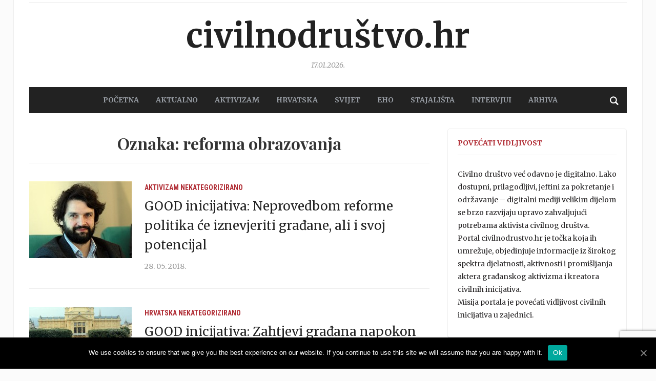

--- FILE ---
content_type: text/html; charset=UTF-8
request_url: https://www.civilnodrustvo.hr/tag/reforma-obrazovanja/
body_size: 11056
content:
<!DOCTYPE html>
<html lang="hr">
<head>
	<meta charset="UTF-8">
	<meta name="viewport" content="width=device-width, initial-scale=1.0">
	<link rel="profile" href="http://gmpg.org/xfn/11">
	<link rel="pingback" href="https://www.civilnodrustvo.hr/xmlrpc.php">

	<title>Arhiva reforma obrazovanja - Civilnodruštvo.hr</title>
<style type="text/css">			.heateorSssInstagramBackground{background:radial-gradient(circle at 30% 107%,#fdf497 0,#fdf497 5%,#fd5949 45%,#d6249f 60%,#285aeb 90%)}
											.heateor_sss_horizontal_sharing .heateorSssSharing,.heateor_sss_standard_follow_icons_container .heateorSssSharing{
							color: #fff;
						border-width: 0px;
			border-style: solid;
			border-color: transparent;
		}
				.heateor_sss_horizontal_sharing .heateorSssTCBackground{
			color:#666;
		}
				.heateor_sss_horizontal_sharing .heateorSssSharing:hover,.heateor_sss_standard_follow_icons_container .heateorSssSharing:hover{
						border-color: transparent;
		}
		.heateor_sss_vertical_sharing .heateorSssSharing,.heateor_sss_floating_follow_icons_container .heateorSssSharing{
							color: #fff;
						border-width: 0px;
			border-style: solid;
			border-color: transparent;
		}
				.heateor_sss_vertical_sharing .heateorSssTCBackground{
			color:#666;
		}
				.heateor_sss_vertical_sharing .heateorSssSharing:hover,.heateor_sss_floating_follow_icons_container .heateorSssSharing:hover{
						border-color: transparent;
		}
		
		@media screen and (max-width:783px) {.heateor_sss_vertical_sharing{display:none!important}}@media screen and (max-width:783px) {.heateor_sss_floating_follow_icons_container{display:none!important}}</style>
<!-- This site is optimized with the Yoast SEO plugin v13.2 - https://yoast.com/wordpress/plugins/seo/ -->
<meta name="robots" content="max-snippet:-1, max-image-preview:large, max-video-preview:-1"/>
<link rel="canonical" href="https://www.civilnodrustvo.hr/tag/reforma-obrazovanja/" />
<meta property="og:locale" content="hr_HR" />
<meta property="og:type" content="object" />
<meta property="og:title" content="Arhiva reforma obrazovanja - Civilnodruštvo.hr" />
<meta property="og:url" content="https://www.civilnodrustvo.hr/tag/reforma-obrazovanja/" />
<meta property="og:site_name" content="Civilnodruštvo.hr" />
<meta name="twitter:card" content="summary_large_image" />
<meta name="twitter:title" content="Arhiva reforma obrazovanja - Civilnodruštvo.hr" />
<meta name="twitter:site" content="@civilnodrustvo" />
<script type='application/ld+json' class='yoast-schema-graph yoast-schema-graph--main'>{"@context":"https://schema.org","@graph":[{"@type":"Organization","@id":"https://www.civilnodrustvo.hr/#organization","name":"Nacionalna zaklada za razvoj civilnog dru\u0161tva","url":"https://www.civilnodrustvo.hr/","sameAs":["https://www.facebook.com/civilnodrustvo/?fref=ts","https://twitter.com/civilnodrustvo"],"logo":{"@type":"ImageObject","@id":"https://www.civilnodrustvo.hr/#logo","inLanguage":"hr","url":false,"caption":"Nacionalna zaklada za razvoj civilnog dru\u0161tva"},"image":{"@id":"https://www.civilnodrustvo.hr/#logo"}},{"@type":"WebSite","@id":"https://www.civilnodrustvo.hr/#website","url":"https://www.civilnodrustvo.hr/","name":"Civilnodru\u0161tvo.hr","inLanguage":"hr","publisher":{"@id":"https://www.civilnodrustvo.hr/#organization"},"potentialAction":{"@type":"SearchAction","target":"https://www.civilnodrustvo.hr/?s={search_term_string}","query-input":"required name=search_term_string"}},{"@type":"CollectionPage","@id":"https://www.civilnodrustvo.hr/tag/reforma-obrazovanja/#webpage","url":"https://www.civilnodrustvo.hr/tag/reforma-obrazovanja/","name":"Arhiva reforma obrazovanja - Civilnodru\u0161tvo.hr","isPartOf":{"@id":"https://www.civilnodrustvo.hr/#website"},"inLanguage":"hr"}]}</script>
<!-- / Yoast SEO plugin. -->

<link rel='dns-prefetch' href='//www.google.com' />
<link rel='dns-prefetch' href='//maxcdn.bootstrapcdn.com' />
<link rel='dns-prefetch' href='//fonts.googleapis.com' />
<link rel='dns-prefetch' href='//s.w.org' />
<link rel="alternate" type="application/rss+xml" title="Civilnodruštvo.hr &raquo; Kanal" href="https://www.civilnodrustvo.hr/feed/" />
<link rel="alternate" type="application/rss+xml" title="Civilnodruštvo.hr &raquo; Kanal komentara" href="https://www.civilnodrustvo.hr/comments/feed/" />
<link rel="alternate" type="application/rss+xml" title="Civilnodruštvo.hr &raquo; reforma obrazovanja Kanal oznaka" href="https://www.civilnodrustvo.hr/tag/reforma-obrazovanja/feed/" />
		<script type="text/javascript">
			window._wpemojiSettings = {"baseUrl":"https:\/\/s.w.org\/images\/core\/emoji\/12.0.0-1\/72x72\/","ext":".png","svgUrl":"https:\/\/s.w.org\/images\/core\/emoji\/12.0.0-1\/svg\/","svgExt":".svg","source":{"concatemoji":"https:\/\/www.civilnodrustvo.hr\/wp-includes\/js\/wp-emoji-release.min.js?ver=5.3.2"}};
			!function(e,a,t){var r,n,o,i,p=a.createElement("canvas"),s=p.getContext&&p.getContext("2d");function c(e,t){var a=String.fromCharCode;s.clearRect(0,0,p.width,p.height),s.fillText(a.apply(this,e),0,0);var r=p.toDataURL();return s.clearRect(0,0,p.width,p.height),s.fillText(a.apply(this,t),0,0),r===p.toDataURL()}function l(e){if(!s||!s.fillText)return!1;switch(s.textBaseline="top",s.font="600 32px Arial",e){case"flag":return!c([127987,65039,8205,9895,65039],[127987,65039,8203,9895,65039])&&(!c([55356,56826,55356,56819],[55356,56826,8203,55356,56819])&&!c([55356,57332,56128,56423,56128,56418,56128,56421,56128,56430,56128,56423,56128,56447],[55356,57332,8203,56128,56423,8203,56128,56418,8203,56128,56421,8203,56128,56430,8203,56128,56423,8203,56128,56447]));case"emoji":return!c([55357,56424,55356,57342,8205,55358,56605,8205,55357,56424,55356,57340],[55357,56424,55356,57342,8203,55358,56605,8203,55357,56424,55356,57340])}return!1}function d(e){var t=a.createElement("script");t.src=e,t.defer=t.type="text/javascript",a.getElementsByTagName("head")[0].appendChild(t)}for(i=Array("flag","emoji"),t.supports={everything:!0,everythingExceptFlag:!0},o=0;o<i.length;o++)t.supports[i[o]]=l(i[o]),t.supports.everything=t.supports.everything&&t.supports[i[o]],"flag"!==i[o]&&(t.supports.everythingExceptFlag=t.supports.everythingExceptFlag&&t.supports[i[o]]);t.supports.everythingExceptFlag=t.supports.everythingExceptFlag&&!t.supports.flag,t.DOMReady=!1,t.readyCallback=function(){t.DOMReady=!0},t.supports.everything||(n=function(){t.readyCallback()},a.addEventListener?(a.addEventListener("DOMContentLoaded",n,!1),e.addEventListener("load",n,!1)):(e.attachEvent("onload",n),a.attachEvent("onreadystatechange",function(){"complete"===a.readyState&&t.readyCallback()})),(r=t.source||{}).concatemoji?d(r.concatemoji):r.wpemoji&&r.twemoji&&(d(r.twemoji),d(r.wpemoji)))}(window,document,window._wpemojiSettings);
		</script>
		<style type="text/css">
img.wp-smiley,
img.emoji {
	display: inline !important;
	border: none !important;
	box-shadow: none !important;
	height: 1em !important;
	width: 1em !important;
	margin: 0 .07em !important;
	vertical-align: -0.1em !important;
	background: none !important;
	padding: 0 !important;
}
</style>
	<link rel='stylesheet' id='wp-block-library-css'  href='https://www.civilnodrustvo.hr/wp-includes/css/dist/block-library/style.min.css?ver=5.3.2' type='text/css' media='all' />
<link rel='stylesheet' id='contact-form-7-css'  href='https://www.civilnodrustvo.hr/wp-content/plugins/contact-form-7/includes/css/styles.css?ver=5.1.6' type='text/css' media='all' />
<link rel='stylesheet' id='cookie-notice-front-css'  href='https://www.civilnodrustvo.hr/wp-content/plugins/cookie-notice/css/front.min.css?ver=5.3.2' type='text/css' media='all' />
<link rel='stylesheet' id='cff-css'  href='https://www.civilnodrustvo.hr/wp-content/plugins/custom-facebook-feed/css/cff-style.css?ver=2.17.1' type='text/css' media='all' />
<link rel='stylesheet' id='sb-font-awesome-css'  href='https://maxcdn.bootstrapcdn.com/font-awesome/4.7.0/css/font-awesome.min.css?ver=5.3.2' type='text/css' media='all' />
<link rel='stylesheet' id='bwg_fonts-css'  href='https://www.civilnodrustvo.hr/wp-content/plugins/photo-gallery/css/bwg-fonts/fonts.css?ver=0.0.1' type='text/css' media='all' />
<link rel='stylesheet' id='sumoselect-css'  href='https://www.civilnodrustvo.hr/wp-content/plugins/photo-gallery/css/sumoselect.min.css?ver=3.0.3' type='text/css' media='all' />
<link rel='stylesheet' id='mCustomScrollbar-css'  href='https://www.civilnodrustvo.hr/wp-content/plugins/photo-gallery/css/jquery.mCustomScrollbar.min.css?ver=1.5.63' type='text/css' media='all' />
<link rel='stylesheet' id='bwg_frontend-css'  href='https://www.civilnodrustvo.hr/wp-content/plugins/photo-gallery/css/styles.min.css?ver=1.5.63' type='text/css' media='all' />
<link rel='stylesheet' id='tptn-style-left-thumbs-css'  href='https://www.civilnodrustvo.hr/wp-content/plugins/top-10/css/default-style.css?ver=1.0' type='text/css' media='all' />
<style id='tptn-style-left-thumbs-inline-css' type='text/css'>

img.tptn_thumb {
  width: 150px !important;
  height: 150px !important;
}
                

			.tptn_posts_widget2 img.tptn_thumb {
				width: 45px !important;
				height: 45px !important;
			}
			

			.tptn_posts_widget3 img.tptn_thumb {
				width: 45px !important;
				height: 45px !important;
			}
			

			.tptn_posts_widget4 img.tptn_thumb {
				width: 45px !important;
				height: 45px !important;
			}
			
</style>
<link rel='stylesheet' id='wp-polls-css'  href='https://www.civilnodrustvo.hr/wp-content/plugins/wp-polls/polls-css.css?ver=2.75.5' type='text/css' media='all' />
<style id='wp-polls-inline-css' type='text/css'>
.wp-polls .pollbar {
	margin: 1px;
	font-size: 6px;
	line-height: 8px;
	height: 8px;
	background-image: url('https://www.civilnodrustvo.hr/wp-content/plugins/wp-polls/images/default/pollbg.gif');
	border: 1px solid #c8c8c8;
}

</style>
<link rel='stylesheet' id='wordpress-popular-posts-css-css'  href='https://www.civilnodrustvo.hr/wp-content/plugins/wordpress-popular-posts/assets/css/wpp.css?ver=5.2.4' type='text/css' media='all' />
<link rel='stylesheet' id='zoom-theme-utils-css-css'  href='https://www.civilnodrustvo.hr/wp-content/themes/tribune/functions/wpzoom/assets/css/theme-utils.css?ver=5.3.2' type='text/css' media='all' />
<link rel='stylesheet' id='tribune-google-fonts-css'  href='//fonts.googleapis.com/css?family=Merriweather%3Aregular%2C700%2C700i%2Citalic%7CMontserrat&#038;ver=5.3.2' type='text/css' media='all' />
<link rel='stylesheet' id='tribune-style-css'  href='https://www.civilnodrustvo.hr/wp-content/themes/tribune/style.css?ver=4.2.1' type='text/css' media='all' />
<link rel='stylesheet' id='media-queries-css'  href='https://www.civilnodrustvo.hr/wp-content/themes/tribune/css/media-queries.css?ver=4.2.1' type='text/css' media='all' />
<link rel='stylesheet' id='tribune-google-font-default-css'  href='//fonts.googleapis.com/css?family=Montserrat%3A400%2C700%7CPlayfair+Display%3A400%2C700%7CRoboto+Condensed%3A400%2C700%7CMerriweather%3A400%2C700%2C900%2C400italic%2C700italic%2C900italic&#038;subset=latin%2Cgreek%2Ccyrillic&#038;ver=5.3.2' type='text/css' media='all' />
<link rel='stylesheet' id='dashicons-css'  href='https://www.civilnodrustvo.hr/wp-includes/css/dashicons.min.css?ver=5.3.2' type='text/css' media='all' />
<link rel='stylesheet' id='socicon-css'  href='https://www.civilnodrustvo.hr/wp-content/plugins/social-icons-widget-by-wpzoom/assets/css/socicon.css?ver=20203101' type='text/css' media='all' />
<link rel='stylesheet' id='genericons-css'  href='https://www.civilnodrustvo.hr/wp-content/plugins/social-icons-widget-by-wpzoom/assets/css/genericons.css?ver=20180625' type='text/css' media='all' />
<link rel='stylesheet' id='academicons-css'  href='https://www.civilnodrustvo.hr/wp-content/plugins/social-icons-widget-by-wpzoom/assets/css/academicons.min.css?ver=20190406' type='text/css' media='all' />
<link rel='stylesheet' id='fontawesome-css'  href='https://www.civilnodrustvo.hr/wp-content/plugins/social-icons-widget-by-wpzoom/assets/css/font-awesome.min.css?ver=20180625' type='text/css' media='all' />
<link rel='stylesheet' id='heateor_sss_frontend_css-css'  href='https://www.civilnodrustvo.hr/wp-content/plugins/sassy-social-share/public/css/sassy-social-share-public.css?ver=3.3.13' type='text/css' media='all' />
<link rel='stylesheet' id='heateor_sss_sharing_default_svg-css'  href='https://www.civilnodrustvo.hr/wp-content/plugins/sassy-social-share/admin/css/sassy-social-share-svg.css?ver=3.3.13' type='text/css' media='all' />
<link rel='stylesheet' id='wpzoom-custom-css'  href='https://www.civilnodrustvo.hr/wp-content/themes/tribune/custom.css?ver=4.2.1' type='text/css' media='all' />
<script type='text/javascript' src='https://www.civilnodrustvo.hr/wp-includes/js/jquery/jquery.js?ver=1.12.4-wp'></script>
<script type='text/javascript' src='https://www.civilnodrustvo.hr/wp-includes/js/jquery/jquery-migrate.min.js?ver=1.4.1'></script>
<script type='text/javascript'>
/* <![CDATA[ */
var cnArgs = {"ajaxUrl":"https:\/\/www.civilnodrustvo.hr\/wp-admin\/admin-ajax.php","nonce":"ee58ad8ff7","hideEffect":"fade","position":"bottom","onScroll":"0","onScrollOffset":"100","onClick":"0","cookieName":"cookie_notice_accepted","cookieTime":"2592000","cookieTimeRejected":"2592000","cookiePath":"\/","cookieDomain":"","redirection":"0","cache":"0","refuse":"0","revokeCookies":"0","revokeCookiesOpt":"automatic","secure":"1","coronabarActive":"0"};
/* ]]> */
</script>
<script type='text/javascript' src='https://www.civilnodrustvo.hr/wp-content/plugins/cookie-notice/js/front.min.js?ver=1.3.2'></script>
<script type='text/javascript' src='https://www.civilnodrustvo.hr/wp-content/plugins/photo-gallery/js/jquery.sumoselect.min.js?ver=3.0.3'></script>
<script type='text/javascript' src='https://www.civilnodrustvo.hr/wp-content/plugins/photo-gallery/js/jquery.mobile.min.js?ver=1.3.2'></script>
<script type='text/javascript' src='https://www.civilnodrustvo.hr/wp-content/plugins/photo-gallery/js/jquery.mCustomScrollbar.concat.min.js?ver=1.5.63'></script>
<script type='text/javascript' src='https://www.civilnodrustvo.hr/wp-content/plugins/photo-gallery/js/jquery.fullscreen-0.4.1.min.js?ver=0.4.1'></script>
<script type='text/javascript'>
/* <![CDATA[ */
var bwg_objectsL10n = {"bwg_field_required":"field is required.","bwg_mail_validation":"Ovo nije va\u017ee\u0107i e-mail adresu. ","bwg_search_result":"Nema slika podudaranje va\u0161e pretra\u017eivanje.","bwg_select_tag":"Select Tag","bwg_order_by":"Order By","bwg_search":"Tra\u017ei","bwg_show_ecommerce":"Show Ecommerce","bwg_hide_ecommerce":"Hide Ecommerce","bwg_show_comments":"Prika\u017ei komentare","bwg_hide_comments":"Sakrij komentare","bwg_restore":"Vra\u0107anje","bwg_maximize":"Pove\u0107ali","bwg_fullscreen":"Na cijelom zaslonu","bwg_exit_fullscreen":"Iza\u0111ite preko cijelog zaslona","bwg_search_tag":"SEARCH...","bwg_tag_no_match":"No tags found","bwg_all_tags_selected":"All tags selected","bwg_tags_selected":"tags selected","play":"Igrajte","pause":"Pauza","is_pro":"","bwg_play":"Igrajte","bwg_pause":"Pauza","bwg_hide_info":"Sakrij informacije","bwg_show_info":"Poka\u017ei info","bwg_hide_rating":"Sakrij rejting","bwg_show_rating":"Poka\u017ei rejting","ok":"Ok","cancel":"Cancel","select_all":"Select all","lazy_load":"0","lazy_loader":"https:\/\/www.civilnodrustvo.hr\/wp-content\/plugins\/photo-gallery\/images\/ajax_loader.png","front_ajax":"0"};
/* ]]> */
</script>
<script type='text/javascript' src='https://www.civilnodrustvo.hr/wp-content/plugins/photo-gallery/js/scripts.min.js?ver=1.5.63'></script>
<script type='application/json' id="wpp-json">
{"sampling_active":0,"sampling_rate":100,"ajax_url":"https:\/\/www.civilnodrustvo.hr\/wp-json\/wordpress-popular-posts\/v1\/popular-posts","ID":0,"token":"c5fd079476","lang":0,"debug":0}
</script>
<script type='text/javascript' src='https://www.civilnodrustvo.hr/wp-content/plugins/wordpress-popular-posts/assets/js/wpp.min.js?ver=5.2.4'></script>
<link rel='https://api.w.org/' href='https://www.civilnodrustvo.hr/wp-json/' />
<link rel="EditURI" type="application/rsd+xml" title="RSD" href="https://www.civilnodrustvo.hr/xmlrpc.php?rsd" />
<link rel="wlwmanifest" type="application/wlwmanifest+xml" href="https://www.civilnodrustvo.hr/wp-includes/wlwmanifest.xml" /> 
<script type="text/javascript">
	window._wp_rp_static_base_url = 'https://wprp.sovrn.com/static/';
	window._wp_rp_wp_ajax_url = "https://www.civilnodrustvo.hr/wp-admin/admin-ajax.php";
	window._wp_rp_plugin_version = '3.6.4';
	window._wp_rp_post_id = '15631';
	window._wp_rp_num_rel_posts = '6';
	window._wp_rp_thumbnails = true;
	window._wp_rp_post_title = 'GOOD+inicijativa%3A+Neprovedbom+reforme+politika+%C4%87e+iznevjeriti+gra%C4%91ane%2C+ali+i+svoj+potencijal';
	window._wp_rp_post_tags = ['good+inicijativa', 'boris', 'reforma+obrazovanja', 'joki%3F', 'gra%3Fanski+odgoj', 'nekategorizirano', 'aktivizam', 'foto', 'nema', 'da', 'koji', 'bi', 'godin', 'na', 'se', 'ono', 'ne', 'ba', 'ali', 'caption', 'reform', 'pune'];
	window._wp_rp_promoted_content = true;
</script>
<link rel="stylesheet" href="https://www.civilnodrustvo.hr/wp-content/plugins/wordpress-23-related-posts-plugin/static/themes/vertical-m.css?version=3.6.4" />
<!-- WPZOOM Theme / Framework -->
<meta name="generator" content="Tribune 4.2.1" />
<meta name="generator" content="WPZOOM Framework 1.8.12" />
<script type="text/javascript">document.write('<style type="text/css">.tabber{display:none;}</style>');</script>
<!-- Begin Theme Custom CSS -->
<style type="text/css" id="tribune-custom-css">
a,.comment-author .fn, .comment-author .fn a, .zoom-twitter-widget a, .woocommerce-pagination .page-numbers, .paging-navigation .page-numbers, .page .post_author a, .single .post_author a, .comment-author a.comment-reply-link, .comment-author a.comment-edit-link{color:#004276;}.main-navbar{background:#222222;}.main-navbar #navbar-main a{color:#979ca3;}.main-navbar #navbar-main a:hover{color:#ffffff;}#slider #slidemain .slide_content h2 a{color:#004276;}.page h1.entry-title, .single h1.entry-title{color:#004276;}#footer{background-color:#262d35;}#footer a{color:#979ca3;}.navbar-brand h1 a, .navbar-brand h1{font-family:"Merriweather";text-transform:lowercase;}#navbar-main a{font-family:"Merriweather";font-size:14px;}#slider #slidemain .slide_content h2, #slider #slidemain .slide_content h2 a{font-size:24px;}.widget h3.title{font-family:"Merriweather";font-size:14px;text-transform:uppercase;}.entry-title, .entry-title a{font-size:24px;font-weight:normal;}.single h1.entry-title{font-size:36px;font-weight:normal;}
</style>
<!-- End Theme Custom CSS -->

	
</head>
<body class="archive tag tag-reforma-obrazovanja tag-2825 cookies-not-set">

<div class="site-wrap">

	<div class="page-wrap">

		<header id="header">

			<nav class="navbar" role="navigation">

				<nav class="top-navbar" role="navigation">


					<div class="header_social">
											</div>


					<div class="navbar-header">
						
					</div>

					<div id="navbar-top">

											</div><!-- #navbar-top -->


				</nav><!-- .navbar -->

				<div class="clear"></div>

			</nav><!-- .navbar -->


			<div id="header-inner">


				<div class="navbar-brand">
					<h1><a href="https://www.civilnodrustvo.hr" title="">Civilnodruštvo.hr</a></h1>					<span class="tagline"></span>
					<span class="header_date">17.01.2026.</span>
				</div><!-- .navbar-brand -->


				
				<div class="clear"></div>

			</div><!-- /#header-inner -->


			<nav class="navbar" role="navigation">

				<nav class="main-navbar" role="navigation">


					<div id="sb-search" class="sb-search">
						<form method="get" id="searchform" action="https://www.civilnodrustvo.hr/">
	<input type="search" class="sb-search-input" placeholder="Unesite ključne riječi …"  name="s" id="s" />
    <input type="submit" id="searchsubmit" class="sb-search-submit" value="Traži" />
    <span class="sb-icon-search"></span>
</form>					</div>


					<div class="navbar-header">
						
							<a class="navbar-toggle" href="#menu-main-slide">
                                <span class="toggle-bars">
                                    <span class="icon-bar"></span>
                                    <span class="icon-bar"></span>
                                    <span class="icon-bar"></span>
                                </span>
								<span class="toggle-text">Menu</span>
							</a>


							<div id="menu-main-slide" class="menu-main-container"><ul id="menu-main" class="menu"><li id="menu-item-327" class="menu-item menu-item-type-custom menu-item-object-custom menu-item-home menu-item-327"><a href="http://www.civilnodrustvo.hr/">POČETNA</a></li>
<li id="menu-item-347" class="menu-item menu-item-type-taxonomy menu-item-object-category menu-item-347"><a href="https://www.civilnodrustvo.hr/category/aktualno/">AKTUALNO</a></li>
<li id="menu-item-346" class="menu-item menu-item-type-taxonomy menu-item-object-category menu-item-346"><a href="https://www.civilnodrustvo.hr/category/aktivizam/">AKTIVIZAM</a></li>
<li id="menu-item-349" class="menu-item menu-item-type-taxonomy menu-item-object-category menu-item-349"><a href="https://www.civilnodrustvo.hr/category/hrvatska/">HRVATSKA</a></li>
<li id="menu-item-350" class="menu-item menu-item-type-taxonomy menu-item-object-category menu-item-350"><a href="https://www.civilnodrustvo.hr/category/svijet/">SVIJET</a></li>
<li id="menu-item-348" class="menu-item menu-item-type-taxonomy menu-item-object-category menu-item-348"><a href="https://www.civilnodrustvo.hr/category/eho/">EHO</a></li>
<li id="menu-item-579" class="menu-item menu-item-type-taxonomy menu-item-object-category menu-item-579"><a href="https://www.civilnodrustvo.hr/category/stajalista/">STAJALIŠTA</a></li>
<li id="menu-item-2059" class="menu-item menu-item-type-taxonomy menu-item-object-category menu-item-2059"><a href="https://www.civilnodrustvo.hr/category/intervjui/">Intervjui</a></li>
<li id="menu-item-619" class="menu-item menu-item-type-post_type menu-item-object-page menu-item-619"><a href="https://www.civilnodrustvo.hr/arhiva/">Arhiva</a></li>
</ul></div>
					</div>

					<div id="navbar-main">

						<div class="menu-main-container"><ul id="menu-main-1" class="nav navbar-nav dropdown sf-menu"><li class="menu-item menu-item-type-custom menu-item-object-custom menu-item-home menu-item-327"><a href="http://www.civilnodrustvo.hr/">POČETNA</a></li>
<li class="menu-item menu-item-type-taxonomy menu-item-object-category menu-item-347"><a href="https://www.civilnodrustvo.hr/category/aktualno/">AKTUALNO</a></li>
<li class="menu-item menu-item-type-taxonomy menu-item-object-category menu-item-346"><a href="https://www.civilnodrustvo.hr/category/aktivizam/">AKTIVIZAM</a></li>
<li class="menu-item menu-item-type-taxonomy menu-item-object-category menu-item-349"><a href="https://www.civilnodrustvo.hr/category/hrvatska/">HRVATSKA</a></li>
<li class="menu-item menu-item-type-taxonomy menu-item-object-category menu-item-350"><a href="https://www.civilnodrustvo.hr/category/svijet/">SVIJET</a></li>
<li class="menu-item menu-item-type-taxonomy menu-item-object-category menu-item-348"><a href="https://www.civilnodrustvo.hr/category/eho/">EHO</a></li>
<li class="menu-item menu-item-type-taxonomy menu-item-object-category menu-item-579"><a href="https://www.civilnodrustvo.hr/category/stajalista/">STAJALIŠTA</a></li>
<li class="menu-item menu-item-type-taxonomy menu-item-object-category menu-item-2059"><a href="https://www.civilnodrustvo.hr/category/intervjui/">Intervjui</a></li>
<li class="menu-item menu-item-type-post_type menu-item-object-page menu-item-619"><a href="https://www.civilnodrustvo.hr/arhiva/">Arhiva</a></li>
</ul></div>
					</div><!-- #navbar-main -->

					<div class="clear"></div>

				</nav><!-- .main-navbar -->

			</nav><!-- .navbar -->

			<div class="clear"></div>

		</header><!-- /#header -->
    <main id="main" class="site-main" role="main">

        <h2 class="section-title">Oznaka: reforma obrazovanja</h2>
            
                <section id="recent-posts" class="recent-posts">

                    
                        <article id="post-15631" class="post-15631 post type-post status-publish format-standard has-post-thumbnail category-aktivizam category-nekategorizirano tag-boris tag-good-inicijativa tag-gradanski-odgoj tag-jokic tag-reforma-obrazovanja">

    
            <div class="post-thumb"><a href="https://www.civilnodrustvo.hr/good-inicijativa-neprovedbom-reforme-politika-ce-iznevjeriti-gradane-ali-i-svoj-potencijal/" title="GOOD inicijativa: Neprovedbom reforme politika će iznevjeriti građane, ali i svoj potencijal"><img width="200" height="150" src="https://www.civilnodrustvo.hr/wp-content/uploads/2018/05/boris-jokic-200x150.jpg" class="attachment-loop size-loop wp-post-image" alt="" srcset="https://www.civilnodrustvo.hr/wp-content/uploads/2018/05/boris-jokic-200x150.jpg 200w, https://www.civilnodrustvo.hr/wp-content/uploads/2018/05/boris-jokic-300x225.jpg 300w, https://www.civilnodrustvo.hr/wp-content/uploads/2018/05/boris-jokic-73x55.jpg 73w, https://www.civilnodrustvo.hr/wp-content/uploads/2018/05/boris-jokic-310x233.jpg 310w, https://www.civilnodrustvo.hr/wp-content/uploads/2018/05/boris-jokic-100x75.jpg 100w, https://www.civilnodrustvo.hr/wp-content/uploads/2018/05/boris-jokic.jpg 400w" sizes="(max-width: 200px) 100vw, 200px" /></a></div>

        
    <section class="entry-body">

        <span class="cat-links"><a href="https://www.civilnodrustvo.hr/category/aktivizam/" rel="category tag">Aktivizam</a> <a href="https://www.civilnodrustvo.hr/category/nekategorizirano/" rel="category tag">Nekategorizirano</a></span>
        <h3 class="entry-title"><a href="https://www.civilnodrustvo.hr/good-inicijativa-neprovedbom-reforme-politika-ce-iznevjeriti-gradane-ali-i-svoj-potencijal/" rel="bookmark">GOOD inicijativa: Neprovedbom reforme politika će iznevjeriti građane, ali i svoj potencijal</a></h3>

        <div class="entry-meta">
            <span class="entry-date"><time class="entry-date" datetime="2018-05-28T16:26:40+02:00">28. 05. 2018.</time></span>                         
                    </div>

        <div class="entry-content">
                    </div>

        
    </section>

    <div class="clearfix"></div>
</article><!-- #post-15631 -->
                    
                        <article id="post-11412" class="post-11412 post type-post status-publish format-standard has-post-thumbnail category-hrvatska category-nekategorizirano tag-dijana tag-good-inicijativa tag-kurikularna-reforma tag-prosvjedi tag-reforma-obrazovanja tag-vican">

    
            <div class="post-thumb"><a href="https://www.civilnodrustvo.hr/good-inicijativa-zahtjevi-gradana-napokon-ispunjeni-trazi-se-transparentni-proces/" title="GOOD inicijativa: Zahtjevi građana napokon ispunjeni, traži se transparentni proces"><img width="200" height="150" src="https://www.civilnodrustvo.hr/wp-content/uploads/2017/09/preview-1-200x150.jpg" class="attachment-loop size-loop wp-post-image" alt="" srcset="https://www.civilnodrustvo.hr/wp-content/uploads/2017/09/preview-1-200x150.jpg 200w, https://www.civilnodrustvo.hr/wp-content/uploads/2017/09/preview-1-300x225.jpg 300w, https://www.civilnodrustvo.hr/wp-content/uploads/2017/09/preview-1-73x55.jpg 73w, https://www.civilnodrustvo.hr/wp-content/uploads/2017/09/preview-1-310x233.jpg 310w, https://www.civilnodrustvo.hr/wp-content/uploads/2017/09/preview-1-100x75.jpg 100w, https://www.civilnodrustvo.hr/wp-content/uploads/2017/09/preview-1.jpg 400w" sizes="(max-width: 200px) 100vw, 200px" /></a></div>

        
    <section class="entry-body">

        <span class="cat-links"><a href="https://www.civilnodrustvo.hr/category/hrvatska/" rel="category tag">Hrvatska</a> <a href="https://www.civilnodrustvo.hr/category/nekategorizirano/" rel="category tag">Nekategorizirano</a></span>
        <h3 class="entry-title"><a href="https://www.civilnodrustvo.hr/good-inicijativa-zahtjevi-gradana-napokon-ispunjeni-trazi-se-transparentni-proces/" rel="bookmark">GOOD inicijativa: Zahtjevi građana napokon ispunjeni, traži se transparentni proces</a></h3>

        <div class="entry-meta">
            <span class="entry-date"><time class="entry-date" datetime="2017-09-15T14:06:07+02:00">15. 09. 2017.</time></span>                         
                    </div>

        <div class="entry-content">
                    </div>

        
    </section>

    <div class="clearfix"></div>
</article><!-- #post-11412 -->
                    
                        <article id="post-10109" class="post-10109 post type-post status-publish format-standard has-post-thumbnail category-aktualno category-nekategorizirano tag-good-inicijativa tag-kurikularna-reforma tag-prosvjedni-skup tag-reforma-obrazovanja">

    
            <div class="post-thumb"><a href="https://www.civilnodrustvo.hr/good-inicijativa-poziva-na-prosvjednu-akciju-1-lipnja-2017-godine-u-18-sati-na-trgu-bana-josipa-jelacica/" title="GOOD inicijativa poziva na prosvjednu akciju 1. lipnja 2017. godine u 18 sati na Trgu bana Josipa Jelačića"><img width="200" height="150" src="https://www.civilnodrustvo.hr/wp-content/uploads/2017/05/Kovacic-Horvat-Bajkusa-200x150.jpg" class="attachment-loop size-loop wp-post-image" alt="" srcset="https://www.civilnodrustvo.hr/wp-content/uploads/2017/05/Kovacic-Horvat-Bajkusa-200x150.jpg 200w, https://www.civilnodrustvo.hr/wp-content/uploads/2017/05/Kovacic-Horvat-Bajkusa-300x225.jpg 300w, https://www.civilnodrustvo.hr/wp-content/uploads/2017/05/Kovacic-Horvat-Bajkusa-73x55.jpg 73w, https://www.civilnodrustvo.hr/wp-content/uploads/2017/05/Kovacic-Horvat-Bajkusa-310x233.jpg 310w, https://www.civilnodrustvo.hr/wp-content/uploads/2017/05/Kovacic-Horvat-Bajkusa-100x75.jpg 100w, https://www.civilnodrustvo.hr/wp-content/uploads/2017/05/Kovacic-Horvat-Bajkusa.jpg 400w" sizes="(max-width: 200px) 100vw, 200px" /></a></div>

        
    <section class="entry-body">

        <span class="cat-links"><a href="https://www.civilnodrustvo.hr/category/aktualno/" rel="category tag">Aktualno</a> <a href="https://www.civilnodrustvo.hr/category/nekategorizirano/" rel="category tag">Nekategorizirano</a></span>
        <h3 class="entry-title"><a href="https://www.civilnodrustvo.hr/good-inicijativa-poziva-na-prosvjednu-akciju-1-lipnja-2017-godine-u-18-sati-na-trgu-bana-josipa-jelacica/" rel="bookmark">GOOD inicijativa poziva na prosvjednu akciju 1. lipnja 2017. godine u 18 sati na Trgu bana Josipa Jelačića</a></h3>

        <div class="entry-meta">
            <span class="entry-date"><time class="entry-date" datetime="2017-05-29T12:47:10+02:00">29. 05. 2017.</time></span>                         
                    </div>

        <div class="entry-content">
                    </div>

        
    </section>

    <div class="clearfix"></div>
</article><!-- #post-10109 -->
                    
                        <article id="post-9970" class="post-9970 post type-post status-publish format-standard has-post-thumbnail category-hrvatska category-nekategorizirano tag-cms tag-hrvatska-moze-bolje tag-podrska tag-prica tag-reforma-obrazovanja tag-skup">

    
            <div class="post-thumb"><a href="https://www.civilnodrustvo.hr/dani-demokracije-od-demokracije-u-skoli-do-demokracije-u-drustvu/" title="Od demokracije u školi do demokracije u društvu"><img width="200" height="150" src="https://www.civilnodrustvo.hr/wp-content/uploads/2017/05/obrazovanje_cr-200x150.jpg" class="attachment-loop size-loop wp-post-image" alt="" srcset="https://www.civilnodrustvo.hr/wp-content/uploads/2017/05/obrazovanje_cr-200x150.jpg 200w, https://www.civilnodrustvo.hr/wp-content/uploads/2017/05/obrazovanje_cr-300x225.jpg 300w, https://www.civilnodrustvo.hr/wp-content/uploads/2017/05/obrazovanje_cr-73x55.jpg 73w, https://www.civilnodrustvo.hr/wp-content/uploads/2017/05/obrazovanje_cr-310x233.jpg 310w, https://www.civilnodrustvo.hr/wp-content/uploads/2017/05/obrazovanje_cr-100x75.jpg 100w, https://www.civilnodrustvo.hr/wp-content/uploads/2017/05/obrazovanje_cr.jpg 400w" sizes="(max-width: 200px) 100vw, 200px" /></a></div>

        
    <section class="entry-body">

        <span class="cat-links"><a href="https://www.civilnodrustvo.hr/category/hrvatska/" rel="category tag">Hrvatska</a> <a href="https://www.civilnodrustvo.hr/category/nekategorizirano/" rel="category tag">Nekategorizirano</a></span>
        <h3 class="entry-title"><a href="https://www.civilnodrustvo.hr/dani-demokracije-od-demokracije-u-skoli-do-demokracije-u-drustvu/" rel="bookmark">Od demokracije u školi do demokracije u društvu</a></h3>

        <div class="entry-meta">
            <span class="entry-date"><time class="entry-date" datetime="2017-05-19T09:54:52+02:00">19. 05. 2017.</time></span>                         
                    </div>

        <div class="entry-content">
                    </div>

        
    </section>

    <div class="clearfix"></div>
</article><!-- #post-9970 -->
                    
                        <article id="post-9281" class="post-9281 post type-post status-publish format-standard has-post-thumbnail category-eho category-nekategorizirano tag-cijepljenje tag-govor-mrznje tag-havc tag-hrvatski-studiji tag-lora tag-populizam tag-pravobraniteljica tag-pucka tag-reforma-obrazovanja tag-ustastvo tag-vidovic">

    
            <div class="post-thumb"><a href="https://www.civilnodrustvo.hr/sve-statistike-i-istrazivanja-nedvojbeno-pokazuju-pad-hrvatskog-drustva/" title="Sve statistike i istraživanja nedvojbeno pokazuju pad hrvatskog društva"><img width="200" height="150" src="https://www.civilnodrustvo.hr/wp-content/uploads/2017/04/tg-ilustracija-markovina.jpg-656x365-200x150.jpeg" class="attachment-loop size-loop wp-post-image" alt="" srcset="https://www.civilnodrustvo.hr/wp-content/uploads/2017/04/tg-ilustracija-markovina.jpg-656x365-200x150.jpeg 200w, https://www.civilnodrustvo.hr/wp-content/uploads/2017/04/tg-ilustracija-markovina.jpg-656x365-300x225.jpeg 300w, https://www.civilnodrustvo.hr/wp-content/uploads/2017/04/tg-ilustracija-markovina.jpg-656x365-73x55.jpeg 73w, https://www.civilnodrustvo.hr/wp-content/uploads/2017/04/tg-ilustracija-markovina.jpg-656x365-310x233.jpeg 310w, https://www.civilnodrustvo.hr/wp-content/uploads/2017/04/tg-ilustracija-markovina.jpg-656x365-100x75.jpeg 100w, https://www.civilnodrustvo.hr/wp-content/uploads/2017/04/tg-ilustracija-markovina.jpg-656x365.jpeg 400w" sizes="(max-width: 200px) 100vw, 200px" /></a></div>

        
    <section class="entry-body">

        <span class="cat-links"><a href="https://www.civilnodrustvo.hr/category/eho/" rel="category tag">EHO</a> <a href="https://www.civilnodrustvo.hr/category/nekategorizirano/" rel="category tag">Nekategorizirano</a></span>
        <h3 class="entry-title"><a href="https://www.civilnodrustvo.hr/sve-statistike-i-istrazivanja-nedvojbeno-pokazuju-pad-hrvatskog-drustva/" rel="bookmark">Sve statistike i istraživanja nedvojbeno pokazuju pad hrvatskog društva</a></h3>

        <div class="entry-meta">
            <span class="entry-date"><time class="entry-date" datetime="2017-04-12T09:28:51+02:00">12. 04. 2017.</time></span>                         
                    </div>

        <div class="entry-content">
                    </div>

        
    </section>

    <div class="clearfix"></div>
</article><!-- #post-9281 -->
                    
                        <article id="post-6713" class="post-6713 post type-post status-publish format-standard has-post-thumbnail category-nekategorizirano category-stajalista tag-deficit tag-dug tag-lipa tag-porezna tag-proracun tag-reforma tag-reforma-obrazovanja tag-reforme tag-udruga tag-vlada-rh">

    
            <div class="post-thumb"><a href="https://www.civilnodrustvo.hr/lipa-vlada-propustila-priliku-za-smanjenje-deficita-i-duga/" title="Lipa: Vlada propustila priliku za smanjenje deficita i duga"><img width="200" height="150" src="https://www.civilnodrustvo.hr/wp-content/uploads/2016/12/logo-200x150.jpg" class="attachment-loop size-loop wp-post-image" alt="" srcset="https://www.civilnodrustvo.hr/wp-content/uploads/2016/12/logo-200x150.jpg 200w, https://www.civilnodrustvo.hr/wp-content/uploads/2016/12/logo-300x225.jpg 300w, https://www.civilnodrustvo.hr/wp-content/uploads/2016/12/logo-73x55.jpg 73w, https://www.civilnodrustvo.hr/wp-content/uploads/2016/12/logo-310x233.jpg 310w, https://www.civilnodrustvo.hr/wp-content/uploads/2016/12/logo-100x75.jpg 100w, https://www.civilnodrustvo.hr/wp-content/uploads/2016/12/logo.jpg 400w" sizes="(max-width: 200px) 100vw, 200px" /></a></div>

        
    <section class="entry-body">

        <span class="cat-links"><a href="https://www.civilnodrustvo.hr/category/nekategorizirano/" rel="category tag">Nekategorizirano</a> <a href="https://www.civilnodrustvo.hr/category/stajalista/" rel="category tag">Stajališta</a></span>
        <h3 class="entry-title"><a href="https://www.civilnodrustvo.hr/lipa-vlada-propustila-priliku-za-smanjenje-deficita-i-duga/" rel="bookmark">Lipa: Vlada propustila priliku za smanjenje deficita i duga</a></h3>

        <div class="entry-meta">
            <span class="entry-date"><time class="entry-date" datetime="2016-12-13T12:21:51+01:00">13. 12. 2016.</time></span>                         
                    </div>

        <div class="entry-content">
                    </div>

        
    </section>

    <div class="clearfix"></div>
</article><!-- #post-6713 -->
                    
                        <article id="post-5606" class="post-5606 post type-post status-publish format-standard has-post-thumbnail category-nekategorizirano category-stajalista tag-jednospolno tag-lupiga-com tag-obrazovanje tag-reforma-obrazovanja tag-u-ime-obitelji">

    
            <div class="post-thumb"><a href="https://www.civilnodrustvo.hr/sto-nam-moze-donijeti-jednospolno-obrazovanje/" title="Što nam može donijeti jednospolno obrazovanje?"><img width="200" height="150" src="https://www.civilnodrustvo.hr/wp-content/uploads/2016/10/slider_skola_za_djevojke-200x150.jpg" class="attachment-loop size-loop wp-post-image" alt="" srcset="https://www.civilnodrustvo.hr/wp-content/uploads/2016/10/slider_skola_za_djevojke-200x150.jpg 200w, https://www.civilnodrustvo.hr/wp-content/uploads/2016/10/slider_skola_za_djevojke-300x225.jpg 300w, https://www.civilnodrustvo.hr/wp-content/uploads/2016/10/slider_skola_za_djevojke-73x55.jpg 73w, https://www.civilnodrustvo.hr/wp-content/uploads/2016/10/slider_skola_za_djevojke-310x233.jpg 310w, https://www.civilnodrustvo.hr/wp-content/uploads/2016/10/slider_skola_za_djevojke-100x75.jpg 100w, https://www.civilnodrustvo.hr/wp-content/uploads/2016/10/slider_skola_za_djevojke.jpg 400w" sizes="(max-width: 200px) 100vw, 200px" /></a></div>

        
    <section class="entry-body">

        <span class="cat-links"><a href="https://www.civilnodrustvo.hr/category/nekategorizirano/" rel="category tag">Nekategorizirano</a> <a href="https://www.civilnodrustvo.hr/category/stajalista/" rel="category tag">Stajališta</a></span>
        <h3 class="entry-title"><a href="https://www.civilnodrustvo.hr/sto-nam-moze-donijeti-jednospolno-obrazovanje/" rel="bookmark">Što nam može donijeti jednospolno obrazovanje?</a></h3>

        <div class="entry-meta">
            <span class="entry-date"><time class="entry-date" datetime="2016-10-26T11:02:00+02:00">26. 10. 2016.</time></span>                         
                    </div>

        <div class="entry-content">
                    </div>

        
    </section>

    <div class="clearfix"></div>
</article><!-- #post-5606 -->
                    
                        <article id="post-3667" class="post-3667 post type-post status-publish format-standard has-post-thumbnail category-intervjui category-nekategorizirano tag-neven-budak tag-predrag-sustar tag-prijevremeni-izbori tag-reforma-obrazovanja">

    
            <div class="post-thumb"><a href="https://www.civilnodrustvo.hr/neven-budak-sustarov-mandat-je-potpuno-promasen/" title="Neven Budak: Šustarov mandat je potpuno promašen"><img width="200" height="150" src="https://www.civilnodrustvo.hr/wp-content/uploads/2016/07/sustar_cr-200x150.jpg" class="attachment-loop size-loop wp-post-image" alt="" srcset="https://www.civilnodrustvo.hr/wp-content/uploads/2016/07/sustar_cr-200x150.jpg 200w, https://www.civilnodrustvo.hr/wp-content/uploads/2016/07/sustar_cr-300x225.jpg 300w, https://www.civilnodrustvo.hr/wp-content/uploads/2016/07/sustar_cr-73x55.jpg 73w, https://www.civilnodrustvo.hr/wp-content/uploads/2016/07/sustar_cr-310x233.jpg 310w, https://www.civilnodrustvo.hr/wp-content/uploads/2016/07/sustar_cr-100x75.jpg 100w, https://www.civilnodrustvo.hr/wp-content/uploads/2016/07/sustar_cr.jpg 400w" sizes="(max-width: 200px) 100vw, 200px" /></a></div>

        
    <section class="entry-body">

        <span class="cat-links"><a href="https://www.civilnodrustvo.hr/category/intervjui/" rel="category tag">Intervjui</a> <a href="https://www.civilnodrustvo.hr/category/nekategorizirano/" rel="category tag">Nekategorizirano</a></span>
        <h3 class="entry-title"><a href="https://www.civilnodrustvo.hr/neven-budak-sustarov-mandat-je-potpuno-promasen/" rel="bookmark">Neven Budak: Šustarov mandat je potpuno promašen</a></h3>

        <div class="entry-meta">
            <span class="entry-date"><time class="entry-date" datetime="2016-07-20T13:53:30+02:00">20. 07. 2016.</time></span>                         
                    </div>

        <div class="entry-content">
                    </div>

        
    </section>

    <div class="clearfix"></div>
</article><!-- #post-3667 -->
                    
                </section><!-- .recent-posts -->

                <div class="navigation"></div>
            
    </main><!-- .site-main -->

    <section id="sidebar">

	<div id="text-6" class="widget widget_text"><h3 class="title">POVEĆATI VIDLJIVOST</h3>			<div class="textwidget"><p>Civilno društvo već odavno je digitalno. Lako dostupni, prilagodljivi, jeftini za pokretanje i održavanje – digitalni mediji velikim dijelom se brzo razvijaju upravo zahvaljujući potrebama aktivista civilnog društva.<br />
Portal civilnodrustvo.hr je točka koja ih umrežuje, objedinjuje informacije iz širokog spektra djelatnosti, aktivnosti i promišljanja aktera građanskog aktivizma i kreatora civilnih inicijativa.<br />
Misija portala je povećati vidljivost civilnih inicijativa u zajednici.</p>
</div>
		</div><div id="widget_sp_image-8" class="widget widget_sp_image"><h3 class="title">AKTUALNO IZDANJE</h3><a href="https://issuu.com/civilnodrustvo/docs/cd_eu_projekti_048" target="_blank" class="widget_sp_image-image-link" title="AKTUALNO IZDANJE"><img width="300" height="426" alt="AKTUALNO IZDANJE" class="attachment-300x426" style="max-width: 100%;" src="https://www.civilnodrustvo.hr/wp-content/uploads/2018/10/CD-EU-projekti-048.jpg" /></a></div>
</section> <!-- /#sidebar -->

	<div class="clear"></div>

	

</div> <!-- /.page-wrap -->

<div class="clear"></div>

<div id="footer">

	<div class="footer-logo">

	    <h2><a href="https://www.civilnodrustvo.hr" title="">Civilnodruštvo.hr</a></h2>

	</div>


    
        <div class="footer-menu">
            <div class="menu-footer"><ul id="menu-footer" class="menu"><li id="menu-item-621" class="menu-item menu-item-type-custom menu-item-object-custom menu-item-621"><a href="http://staro.civilnodrustvo.hr/">Stari portal</a></li>
<li id="menu-item-684" class="menu-item menu-item-type-post_type menu-item-object-page menu-item-684"><a href="https://www.civilnodrustvo.hr/o-nama/">O nama</a></li>
<li id="menu-item-20574" class="menu-item menu-item-type-post_type menu-item-object-page menu-item-20574"><a href="https://www.civilnodrustvo.hr/izjava-o-privatnosti/">Izjava o privatnosti</a></li>
<li id="menu-item-20596" class="menu-item menu-item-type-post_type menu-item-object-page menu-item-20596"><a href="https://www.civilnodrustvo.hr/o-kolacicima/">O kolačićima</a></li>
<li id="menu-item-685" class="menu-item menu-item-type-post_type menu-item-object-page menu-item-685"><a href="https://www.civilnodrustvo.hr/contact/">Kontakt</a></li>
</ul></div>        </div>

    
	<div class="clear"></div>

	<div class="footer-info">
        <span class="copyright">© 2020. — Civilnodruštvo.hr. Sva prava pridržana.</span>
		<span class="designed">Designed by <a href="https://www.wpzoom.com/" rel="nofollow" target="_blank" title="WPZOOM WordPress Themes">WPZOOM</a></span>
	</div>

	<div class="clear"></div>


</div> <!-- /#footer -->



<!-- Custom Facebook Feed JS -->
<script type="text/javascript">
var cfflinkhashtags = "true";
</script>
<!-- Global site tag (gtag.js) - Google Analytics -->
<script async src="https://www.googletagmanager.com/gtag/js?id=UA-159572610-1"></script>
<script>
  window.dataLayer = window.dataLayer || [];
  function gtag(){dataLayer.push(arguments);}
  gtag('js', new Date());

  gtag('config', 'UA-159572610-1');
</script>
<script type='text/javascript'>
/* <![CDATA[ */
var wpcf7 = {"apiSettings":{"root":"https:\/\/www.civilnodrustvo.hr\/wp-json\/contact-form-7\/v1","namespace":"contact-form-7\/v1"}};
/* ]]> */
</script>
<script type='text/javascript' src='https://www.civilnodrustvo.hr/wp-content/plugins/contact-form-7/includes/js/scripts.js?ver=5.1.6'></script>
<script type='text/javascript' src='https://www.civilnodrustvo.hr/wp-content/plugins/custom-facebook-feed/js/cff-scripts.js?ver=2.17.1'></script>
<script type='text/javascript'>
/* <![CDATA[ */
var pollsL10n = {"ajax_url":"https:\/\/www.civilnodrustvo.hr\/wp-admin\/admin-ajax.php","text_wait":"Your last request is still being processed. Please wait a while ...","text_valid":"Please choose a valid poll answer.","text_multiple":"Maximum number of choices allowed: ","show_loading":"1","show_fading":"1"};
/* ]]> */
</script>
<script type='text/javascript' src='https://www.civilnodrustvo.hr/wp-content/plugins/wp-polls/polls-js.js?ver=2.75.5'></script>
<script type='text/javascript' src='https://www.google.com/recaptcha/api.js?render=6LdaxcgUAAAAAIdLthjqfVQXo-EvlYjDqPzxEb5q&#038;ver=3.0'></script>
<script type='text/javascript' src='https://www.civilnodrustvo.hr/wp-content/themes/tribune/js/jquery.mmenu.min.all.js?ver=4.2.1'></script>
<script type='text/javascript' src='https://www.civilnodrustvo.hr/wp-content/themes/tribune/js/flickity.pkgd.min.js?ver=4.2.1'></script>
<script type='text/javascript' src='https://www.civilnodrustvo.hr/wp-content/themes/tribune/js/jquery.carouFredSel-6.2.1-packed.js?ver=4.2.1'></script>
<script type='text/javascript' src='https://www.civilnodrustvo.hr/wp-content/themes/tribune/js/flexslider.js?ver=4.2.1'></script>
<script type='text/javascript' src='https://www.civilnodrustvo.hr/wp-content/themes/tribune/js/jquery.fitvids.js?ver=4.2.1'></script>
<script type='text/javascript' src='https://www.civilnodrustvo.hr/wp-content/themes/tribune/js/superfish.min.js?ver=4.2.1'></script>
<script type='text/javascript' src='https://www.civilnodrustvo.hr/wp-content/themes/tribune/js/tabs.js?ver=4.2.1'></script>
<script type='text/javascript' src='https://www.civilnodrustvo.hr/wp-content/themes/tribune/js/search_button.js?ver=4.2.1'></script>
<script type='text/javascript'>
/* <![CDATA[ */
var zoomOptions = [];
/* ]]> */
</script>
<script type='text/javascript' src='https://www.civilnodrustvo.hr/wp-content/themes/tribune/js/functions.js?ver=4.2.1'></script>
<script type='text/javascript' src='https://www.civilnodrustvo.hr/wp-content/plugins/social-icons-widget-by-wpzoom/assets/js/social-icons-widget-frontend.js?ver=20170209'></script>
<script type='text/javascript'>
function heateorSssLoadEvent(e) {var t=window.onload;if (typeof window.onload!="function") {window.onload=e}else{window.onload=function() {t();e()}}};	var heateorSssSharingAjaxUrl = 'https://www.civilnodrustvo.hr/wp-admin/admin-ajax.php', heateorSssCloseIconPath = 'https://www.civilnodrustvo.hr/wp-content/plugins/sassy-social-share/public/../images/close.png', heateorSssPluginIconPath = 'https://www.civilnodrustvo.hr/wp-content/plugins/sassy-social-share/public/../images/logo.png', heateorSssHorizontalSharingCountEnable = 0, heateorSssVerticalSharingCountEnable = 0, heateorSssSharingOffset = -10; var heateorSssMobileStickySharingEnabled = 0;var heateorSssCopyLinkMessage = "Link copied.";var heateorSssUrlCountFetched = [], heateorSssSharesText = 'Shares', heateorSssShareText = 'Share';function heateorSssPopup(e) {window.open(e,"popUpWindow","height=400,width=600,left=400,top=100,resizable,scrollbars,toolbar=0,personalbar=0,menubar=no,location=no,directories=no,status")};var heateorSssWhatsappShareAPI = "web";
</script>
<script type='text/javascript' src='https://www.civilnodrustvo.hr/wp-content/plugins/sassy-social-share/public/js/sassy-social-share-public.js?ver=3.3.13'></script>
<script type='text/javascript' src='https://www.civilnodrustvo.hr/wp-includes/js/wp-embed.min.js?ver=5.3.2'></script>
<script type="text/javascript">
( function( grecaptcha, sitekey, actions ) {

	var wpcf7recaptcha = {

		execute: function( action ) {
			grecaptcha.execute(
				sitekey,
				{ action: action }
			).then( function( token ) {
				var forms = document.getElementsByTagName( 'form' );

				for ( var i = 0; i < forms.length; i++ ) {
					var fields = forms[ i ].getElementsByTagName( 'input' );

					for ( var j = 0; j < fields.length; j++ ) {
						var field = fields[ j ];

						if ( 'g-recaptcha-response' === field.getAttribute( 'name' ) ) {
							field.setAttribute( 'value', token );
							break;
						}
					}
				}
			} );
		},

		executeOnHomepage: function() {
			wpcf7recaptcha.execute( actions[ 'homepage' ] );
		},

		executeOnContactform: function() {
			wpcf7recaptcha.execute( actions[ 'contactform' ] );
		},

	};

	grecaptcha.ready(
		wpcf7recaptcha.executeOnHomepage
	);

	document.addEventListener( 'change',
		wpcf7recaptcha.executeOnContactform, false
	);

	document.addEventListener( 'wpcf7submit',
		wpcf7recaptcha.executeOnHomepage, false
	);

} )(
	grecaptcha,
	'6LdaxcgUAAAAAIdLthjqfVQXo-EvlYjDqPzxEb5q',
	{"homepage":"homepage","contactform":"contactform"}
);
</script>

		<!-- Cookie Notice plugin v1.3.2 by Digital Factory https://dfactory.eu/ -->
		<div id="cookie-notice" role="banner" class="cookie-notice-hidden cookie-revoke-hidden cn-position-bottom" aria-label="Cookie Notice" style="background-color: rgba(0,0,0,1);"><div class="cookie-notice-container" style="color: #fff;"><span id="cn-notice-text" class="cn-text-container">We use cookies to ensure that we give you the best experience on our website. If you continue to use this site we will assume that you are happy with it.</span><span id="cn-notice-buttons" class="cn-buttons-container"><a href="#" id="cn-accept-cookie" data-cookie-set="accept" class="cn-set-cookie cn-button bootstrap" aria-label="Ok">Ok</a></span><a href="javascript:void(0);" id="cn-close-notice" data-cookie-set="accept" class="cn-close-icon" aria-label="Ok"></a></div>
			
		</div>
		<!-- / Cookie Notice plugin -->
</body>
</html>

--- FILE ---
content_type: text/html; charset=utf-8
request_url: https://www.google.com/recaptcha/api2/anchor?ar=1&k=6LdaxcgUAAAAAIdLthjqfVQXo-EvlYjDqPzxEb5q&co=aHR0cHM6Ly93d3cuY2l2aWxub2RydXN0dm8uaHI6NDQz&hl=en&v=PoyoqOPhxBO7pBk68S4YbpHZ&size=invisible&anchor-ms=20000&execute-ms=30000&cb=ewc049jlmrp5
body_size: 49970
content:
<!DOCTYPE HTML><html dir="ltr" lang="en"><head><meta http-equiv="Content-Type" content="text/html; charset=UTF-8">
<meta http-equiv="X-UA-Compatible" content="IE=edge">
<title>reCAPTCHA</title>
<style type="text/css">
/* cyrillic-ext */
@font-face {
  font-family: 'Roboto';
  font-style: normal;
  font-weight: 400;
  font-stretch: 100%;
  src: url(//fonts.gstatic.com/s/roboto/v48/KFO7CnqEu92Fr1ME7kSn66aGLdTylUAMa3GUBHMdazTgWw.woff2) format('woff2');
  unicode-range: U+0460-052F, U+1C80-1C8A, U+20B4, U+2DE0-2DFF, U+A640-A69F, U+FE2E-FE2F;
}
/* cyrillic */
@font-face {
  font-family: 'Roboto';
  font-style: normal;
  font-weight: 400;
  font-stretch: 100%;
  src: url(//fonts.gstatic.com/s/roboto/v48/KFO7CnqEu92Fr1ME7kSn66aGLdTylUAMa3iUBHMdazTgWw.woff2) format('woff2');
  unicode-range: U+0301, U+0400-045F, U+0490-0491, U+04B0-04B1, U+2116;
}
/* greek-ext */
@font-face {
  font-family: 'Roboto';
  font-style: normal;
  font-weight: 400;
  font-stretch: 100%;
  src: url(//fonts.gstatic.com/s/roboto/v48/KFO7CnqEu92Fr1ME7kSn66aGLdTylUAMa3CUBHMdazTgWw.woff2) format('woff2');
  unicode-range: U+1F00-1FFF;
}
/* greek */
@font-face {
  font-family: 'Roboto';
  font-style: normal;
  font-weight: 400;
  font-stretch: 100%;
  src: url(//fonts.gstatic.com/s/roboto/v48/KFO7CnqEu92Fr1ME7kSn66aGLdTylUAMa3-UBHMdazTgWw.woff2) format('woff2');
  unicode-range: U+0370-0377, U+037A-037F, U+0384-038A, U+038C, U+038E-03A1, U+03A3-03FF;
}
/* math */
@font-face {
  font-family: 'Roboto';
  font-style: normal;
  font-weight: 400;
  font-stretch: 100%;
  src: url(//fonts.gstatic.com/s/roboto/v48/KFO7CnqEu92Fr1ME7kSn66aGLdTylUAMawCUBHMdazTgWw.woff2) format('woff2');
  unicode-range: U+0302-0303, U+0305, U+0307-0308, U+0310, U+0312, U+0315, U+031A, U+0326-0327, U+032C, U+032F-0330, U+0332-0333, U+0338, U+033A, U+0346, U+034D, U+0391-03A1, U+03A3-03A9, U+03B1-03C9, U+03D1, U+03D5-03D6, U+03F0-03F1, U+03F4-03F5, U+2016-2017, U+2034-2038, U+203C, U+2040, U+2043, U+2047, U+2050, U+2057, U+205F, U+2070-2071, U+2074-208E, U+2090-209C, U+20D0-20DC, U+20E1, U+20E5-20EF, U+2100-2112, U+2114-2115, U+2117-2121, U+2123-214F, U+2190, U+2192, U+2194-21AE, U+21B0-21E5, U+21F1-21F2, U+21F4-2211, U+2213-2214, U+2216-22FF, U+2308-230B, U+2310, U+2319, U+231C-2321, U+2336-237A, U+237C, U+2395, U+239B-23B7, U+23D0, U+23DC-23E1, U+2474-2475, U+25AF, U+25B3, U+25B7, U+25BD, U+25C1, U+25CA, U+25CC, U+25FB, U+266D-266F, U+27C0-27FF, U+2900-2AFF, U+2B0E-2B11, U+2B30-2B4C, U+2BFE, U+3030, U+FF5B, U+FF5D, U+1D400-1D7FF, U+1EE00-1EEFF;
}
/* symbols */
@font-face {
  font-family: 'Roboto';
  font-style: normal;
  font-weight: 400;
  font-stretch: 100%;
  src: url(//fonts.gstatic.com/s/roboto/v48/KFO7CnqEu92Fr1ME7kSn66aGLdTylUAMaxKUBHMdazTgWw.woff2) format('woff2');
  unicode-range: U+0001-000C, U+000E-001F, U+007F-009F, U+20DD-20E0, U+20E2-20E4, U+2150-218F, U+2190, U+2192, U+2194-2199, U+21AF, U+21E6-21F0, U+21F3, U+2218-2219, U+2299, U+22C4-22C6, U+2300-243F, U+2440-244A, U+2460-24FF, U+25A0-27BF, U+2800-28FF, U+2921-2922, U+2981, U+29BF, U+29EB, U+2B00-2BFF, U+4DC0-4DFF, U+FFF9-FFFB, U+10140-1018E, U+10190-1019C, U+101A0, U+101D0-101FD, U+102E0-102FB, U+10E60-10E7E, U+1D2C0-1D2D3, U+1D2E0-1D37F, U+1F000-1F0FF, U+1F100-1F1AD, U+1F1E6-1F1FF, U+1F30D-1F30F, U+1F315, U+1F31C, U+1F31E, U+1F320-1F32C, U+1F336, U+1F378, U+1F37D, U+1F382, U+1F393-1F39F, U+1F3A7-1F3A8, U+1F3AC-1F3AF, U+1F3C2, U+1F3C4-1F3C6, U+1F3CA-1F3CE, U+1F3D4-1F3E0, U+1F3ED, U+1F3F1-1F3F3, U+1F3F5-1F3F7, U+1F408, U+1F415, U+1F41F, U+1F426, U+1F43F, U+1F441-1F442, U+1F444, U+1F446-1F449, U+1F44C-1F44E, U+1F453, U+1F46A, U+1F47D, U+1F4A3, U+1F4B0, U+1F4B3, U+1F4B9, U+1F4BB, U+1F4BF, U+1F4C8-1F4CB, U+1F4D6, U+1F4DA, U+1F4DF, U+1F4E3-1F4E6, U+1F4EA-1F4ED, U+1F4F7, U+1F4F9-1F4FB, U+1F4FD-1F4FE, U+1F503, U+1F507-1F50B, U+1F50D, U+1F512-1F513, U+1F53E-1F54A, U+1F54F-1F5FA, U+1F610, U+1F650-1F67F, U+1F687, U+1F68D, U+1F691, U+1F694, U+1F698, U+1F6AD, U+1F6B2, U+1F6B9-1F6BA, U+1F6BC, U+1F6C6-1F6CF, U+1F6D3-1F6D7, U+1F6E0-1F6EA, U+1F6F0-1F6F3, U+1F6F7-1F6FC, U+1F700-1F7FF, U+1F800-1F80B, U+1F810-1F847, U+1F850-1F859, U+1F860-1F887, U+1F890-1F8AD, U+1F8B0-1F8BB, U+1F8C0-1F8C1, U+1F900-1F90B, U+1F93B, U+1F946, U+1F984, U+1F996, U+1F9E9, U+1FA00-1FA6F, U+1FA70-1FA7C, U+1FA80-1FA89, U+1FA8F-1FAC6, U+1FACE-1FADC, U+1FADF-1FAE9, U+1FAF0-1FAF8, U+1FB00-1FBFF;
}
/* vietnamese */
@font-face {
  font-family: 'Roboto';
  font-style: normal;
  font-weight: 400;
  font-stretch: 100%;
  src: url(//fonts.gstatic.com/s/roboto/v48/KFO7CnqEu92Fr1ME7kSn66aGLdTylUAMa3OUBHMdazTgWw.woff2) format('woff2');
  unicode-range: U+0102-0103, U+0110-0111, U+0128-0129, U+0168-0169, U+01A0-01A1, U+01AF-01B0, U+0300-0301, U+0303-0304, U+0308-0309, U+0323, U+0329, U+1EA0-1EF9, U+20AB;
}
/* latin-ext */
@font-face {
  font-family: 'Roboto';
  font-style: normal;
  font-weight: 400;
  font-stretch: 100%;
  src: url(//fonts.gstatic.com/s/roboto/v48/KFO7CnqEu92Fr1ME7kSn66aGLdTylUAMa3KUBHMdazTgWw.woff2) format('woff2');
  unicode-range: U+0100-02BA, U+02BD-02C5, U+02C7-02CC, U+02CE-02D7, U+02DD-02FF, U+0304, U+0308, U+0329, U+1D00-1DBF, U+1E00-1E9F, U+1EF2-1EFF, U+2020, U+20A0-20AB, U+20AD-20C0, U+2113, U+2C60-2C7F, U+A720-A7FF;
}
/* latin */
@font-face {
  font-family: 'Roboto';
  font-style: normal;
  font-weight: 400;
  font-stretch: 100%;
  src: url(//fonts.gstatic.com/s/roboto/v48/KFO7CnqEu92Fr1ME7kSn66aGLdTylUAMa3yUBHMdazQ.woff2) format('woff2');
  unicode-range: U+0000-00FF, U+0131, U+0152-0153, U+02BB-02BC, U+02C6, U+02DA, U+02DC, U+0304, U+0308, U+0329, U+2000-206F, U+20AC, U+2122, U+2191, U+2193, U+2212, U+2215, U+FEFF, U+FFFD;
}
/* cyrillic-ext */
@font-face {
  font-family: 'Roboto';
  font-style: normal;
  font-weight: 500;
  font-stretch: 100%;
  src: url(//fonts.gstatic.com/s/roboto/v48/KFO7CnqEu92Fr1ME7kSn66aGLdTylUAMa3GUBHMdazTgWw.woff2) format('woff2');
  unicode-range: U+0460-052F, U+1C80-1C8A, U+20B4, U+2DE0-2DFF, U+A640-A69F, U+FE2E-FE2F;
}
/* cyrillic */
@font-face {
  font-family: 'Roboto';
  font-style: normal;
  font-weight: 500;
  font-stretch: 100%;
  src: url(//fonts.gstatic.com/s/roboto/v48/KFO7CnqEu92Fr1ME7kSn66aGLdTylUAMa3iUBHMdazTgWw.woff2) format('woff2');
  unicode-range: U+0301, U+0400-045F, U+0490-0491, U+04B0-04B1, U+2116;
}
/* greek-ext */
@font-face {
  font-family: 'Roboto';
  font-style: normal;
  font-weight: 500;
  font-stretch: 100%;
  src: url(//fonts.gstatic.com/s/roboto/v48/KFO7CnqEu92Fr1ME7kSn66aGLdTylUAMa3CUBHMdazTgWw.woff2) format('woff2');
  unicode-range: U+1F00-1FFF;
}
/* greek */
@font-face {
  font-family: 'Roboto';
  font-style: normal;
  font-weight: 500;
  font-stretch: 100%;
  src: url(//fonts.gstatic.com/s/roboto/v48/KFO7CnqEu92Fr1ME7kSn66aGLdTylUAMa3-UBHMdazTgWw.woff2) format('woff2');
  unicode-range: U+0370-0377, U+037A-037F, U+0384-038A, U+038C, U+038E-03A1, U+03A3-03FF;
}
/* math */
@font-face {
  font-family: 'Roboto';
  font-style: normal;
  font-weight: 500;
  font-stretch: 100%;
  src: url(//fonts.gstatic.com/s/roboto/v48/KFO7CnqEu92Fr1ME7kSn66aGLdTylUAMawCUBHMdazTgWw.woff2) format('woff2');
  unicode-range: U+0302-0303, U+0305, U+0307-0308, U+0310, U+0312, U+0315, U+031A, U+0326-0327, U+032C, U+032F-0330, U+0332-0333, U+0338, U+033A, U+0346, U+034D, U+0391-03A1, U+03A3-03A9, U+03B1-03C9, U+03D1, U+03D5-03D6, U+03F0-03F1, U+03F4-03F5, U+2016-2017, U+2034-2038, U+203C, U+2040, U+2043, U+2047, U+2050, U+2057, U+205F, U+2070-2071, U+2074-208E, U+2090-209C, U+20D0-20DC, U+20E1, U+20E5-20EF, U+2100-2112, U+2114-2115, U+2117-2121, U+2123-214F, U+2190, U+2192, U+2194-21AE, U+21B0-21E5, U+21F1-21F2, U+21F4-2211, U+2213-2214, U+2216-22FF, U+2308-230B, U+2310, U+2319, U+231C-2321, U+2336-237A, U+237C, U+2395, U+239B-23B7, U+23D0, U+23DC-23E1, U+2474-2475, U+25AF, U+25B3, U+25B7, U+25BD, U+25C1, U+25CA, U+25CC, U+25FB, U+266D-266F, U+27C0-27FF, U+2900-2AFF, U+2B0E-2B11, U+2B30-2B4C, U+2BFE, U+3030, U+FF5B, U+FF5D, U+1D400-1D7FF, U+1EE00-1EEFF;
}
/* symbols */
@font-face {
  font-family: 'Roboto';
  font-style: normal;
  font-weight: 500;
  font-stretch: 100%;
  src: url(//fonts.gstatic.com/s/roboto/v48/KFO7CnqEu92Fr1ME7kSn66aGLdTylUAMaxKUBHMdazTgWw.woff2) format('woff2');
  unicode-range: U+0001-000C, U+000E-001F, U+007F-009F, U+20DD-20E0, U+20E2-20E4, U+2150-218F, U+2190, U+2192, U+2194-2199, U+21AF, U+21E6-21F0, U+21F3, U+2218-2219, U+2299, U+22C4-22C6, U+2300-243F, U+2440-244A, U+2460-24FF, U+25A0-27BF, U+2800-28FF, U+2921-2922, U+2981, U+29BF, U+29EB, U+2B00-2BFF, U+4DC0-4DFF, U+FFF9-FFFB, U+10140-1018E, U+10190-1019C, U+101A0, U+101D0-101FD, U+102E0-102FB, U+10E60-10E7E, U+1D2C0-1D2D3, U+1D2E0-1D37F, U+1F000-1F0FF, U+1F100-1F1AD, U+1F1E6-1F1FF, U+1F30D-1F30F, U+1F315, U+1F31C, U+1F31E, U+1F320-1F32C, U+1F336, U+1F378, U+1F37D, U+1F382, U+1F393-1F39F, U+1F3A7-1F3A8, U+1F3AC-1F3AF, U+1F3C2, U+1F3C4-1F3C6, U+1F3CA-1F3CE, U+1F3D4-1F3E0, U+1F3ED, U+1F3F1-1F3F3, U+1F3F5-1F3F7, U+1F408, U+1F415, U+1F41F, U+1F426, U+1F43F, U+1F441-1F442, U+1F444, U+1F446-1F449, U+1F44C-1F44E, U+1F453, U+1F46A, U+1F47D, U+1F4A3, U+1F4B0, U+1F4B3, U+1F4B9, U+1F4BB, U+1F4BF, U+1F4C8-1F4CB, U+1F4D6, U+1F4DA, U+1F4DF, U+1F4E3-1F4E6, U+1F4EA-1F4ED, U+1F4F7, U+1F4F9-1F4FB, U+1F4FD-1F4FE, U+1F503, U+1F507-1F50B, U+1F50D, U+1F512-1F513, U+1F53E-1F54A, U+1F54F-1F5FA, U+1F610, U+1F650-1F67F, U+1F687, U+1F68D, U+1F691, U+1F694, U+1F698, U+1F6AD, U+1F6B2, U+1F6B9-1F6BA, U+1F6BC, U+1F6C6-1F6CF, U+1F6D3-1F6D7, U+1F6E0-1F6EA, U+1F6F0-1F6F3, U+1F6F7-1F6FC, U+1F700-1F7FF, U+1F800-1F80B, U+1F810-1F847, U+1F850-1F859, U+1F860-1F887, U+1F890-1F8AD, U+1F8B0-1F8BB, U+1F8C0-1F8C1, U+1F900-1F90B, U+1F93B, U+1F946, U+1F984, U+1F996, U+1F9E9, U+1FA00-1FA6F, U+1FA70-1FA7C, U+1FA80-1FA89, U+1FA8F-1FAC6, U+1FACE-1FADC, U+1FADF-1FAE9, U+1FAF0-1FAF8, U+1FB00-1FBFF;
}
/* vietnamese */
@font-face {
  font-family: 'Roboto';
  font-style: normal;
  font-weight: 500;
  font-stretch: 100%;
  src: url(//fonts.gstatic.com/s/roboto/v48/KFO7CnqEu92Fr1ME7kSn66aGLdTylUAMa3OUBHMdazTgWw.woff2) format('woff2');
  unicode-range: U+0102-0103, U+0110-0111, U+0128-0129, U+0168-0169, U+01A0-01A1, U+01AF-01B0, U+0300-0301, U+0303-0304, U+0308-0309, U+0323, U+0329, U+1EA0-1EF9, U+20AB;
}
/* latin-ext */
@font-face {
  font-family: 'Roboto';
  font-style: normal;
  font-weight: 500;
  font-stretch: 100%;
  src: url(//fonts.gstatic.com/s/roboto/v48/KFO7CnqEu92Fr1ME7kSn66aGLdTylUAMa3KUBHMdazTgWw.woff2) format('woff2');
  unicode-range: U+0100-02BA, U+02BD-02C5, U+02C7-02CC, U+02CE-02D7, U+02DD-02FF, U+0304, U+0308, U+0329, U+1D00-1DBF, U+1E00-1E9F, U+1EF2-1EFF, U+2020, U+20A0-20AB, U+20AD-20C0, U+2113, U+2C60-2C7F, U+A720-A7FF;
}
/* latin */
@font-face {
  font-family: 'Roboto';
  font-style: normal;
  font-weight: 500;
  font-stretch: 100%;
  src: url(//fonts.gstatic.com/s/roboto/v48/KFO7CnqEu92Fr1ME7kSn66aGLdTylUAMa3yUBHMdazQ.woff2) format('woff2');
  unicode-range: U+0000-00FF, U+0131, U+0152-0153, U+02BB-02BC, U+02C6, U+02DA, U+02DC, U+0304, U+0308, U+0329, U+2000-206F, U+20AC, U+2122, U+2191, U+2193, U+2212, U+2215, U+FEFF, U+FFFD;
}
/* cyrillic-ext */
@font-face {
  font-family: 'Roboto';
  font-style: normal;
  font-weight: 900;
  font-stretch: 100%;
  src: url(//fonts.gstatic.com/s/roboto/v48/KFO7CnqEu92Fr1ME7kSn66aGLdTylUAMa3GUBHMdazTgWw.woff2) format('woff2');
  unicode-range: U+0460-052F, U+1C80-1C8A, U+20B4, U+2DE0-2DFF, U+A640-A69F, U+FE2E-FE2F;
}
/* cyrillic */
@font-face {
  font-family: 'Roboto';
  font-style: normal;
  font-weight: 900;
  font-stretch: 100%;
  src: url(//fonts.gstatic.com/s/roboto/v48/KFO7CnqEu92Fr1ME7kSn66aGLdTylUAMa3iUBHMdazTgWw.woff2) format('woff2');
  unicode-range: U+0301, U+0400-045F, U+0490-0491, U+04B0-04B1, U+2116;
}
/* greek-ext */
@font-face {
  font-family: 'Roboto';
  font-style: normal;
  font-weight: 900;
  font-stretch: 100%;
  src: url(//fonts.gstatic.com/s/roboto/v48/KFO7CnqEu92Fr1ME7kSn66aGLdTylUAMa3CUBHMdazTgWw.woff2) format('woff2');
  unicode-range: U+1F00-1FFF;
}
/* greek */
@font-face {
  font-family: 'Roboto';
  font-style: normal;
  font-weight: 900;
  font-stretch: 100%;
  src: url(//fonts.gstatic.com/s/roboto/v48/KFO7CnqEu92Fr1ME7kSn66aGLdTylUAMa3-UBHMdazTgWw.woff2) format('woff2');
  unicode-range: U+0370-0377, U+037A-037F, U+0384-038A, U+038C, U+038E-03A1, U+03A3-03FF;
}
/* math */
@font-face {
  font-family: 'Roboto';
  font-style: normal;
  font-weight: 900;
  font-stretch: 100%;
  src: url(//fonts.gstatic.com/s/roboto/v48/KFO7CnqEu92Fr1ME7kSn66aGLdTylUAMawCUBHMdazTgWw.woff2) format('woff2');
  unicode-range: U+0302-0303, U+0305, U+0307-0308, U+0310, U+0312, U+0315, U+031A, U+0326-0327, U+032C, U+032F-0330, U+0332-0333, U+0338, U+033A, U+0346, U+034D, U+0391-03A1, U+03A3-03A9, U+03B1-03C9, U+03D1, U+03D5-03D6, U+03F0-03F1, U+03F4-03F5, U+2016-2017, U+2034-2038, U+203C, U+2040, U+2043, U+2047, U+2050, U+2057, U+205F, U+2070-2071, U+2074-208E, U+2090-209C, U+20D0-20DC, U+20E1, U+20E5-20EF, U+2100-2112, U+2114-2115, U+2117-2121, U+2123-214F, U+2190, U+2192, U+2194-21AE, U+21B0-21E5, U+21F1-21F2, U+21F4-2211, U+2213-2214, U+2216-22FF, U+2308-230B, U+2310, U+2319, U+231C-2321, U+2336-237A, U+237C, U+2395, U+239B-23B7, U+23D0, U+23DC-23E1, U+2474-2475, U+25AF, U+25B3, U+25B7, U+25BD, U+25C1, U+25CA, U+25CC, U+25FB, U+266D-266F, U+27C0-27FF, U+2900-2AFF, U+2B0E-2B11, U+2B30-2B4C, U+2BFE, U+3030, U+FF5B, U+FF5D, U+1D400-1D7FF, U+1EE00-1EEFF;
}
/* symbols */
@font-face {
  font-family: 'Roboto';
  font-style: normal;
  font-weight: 900;
  font-stretch: 100%;
  src: url(//fonts.gstatic.com/s/roboto/v48/KFO7CnqEu92Fr1ME7kSn66aGLdTylUAMaxKUBHMdazTgWw.woff2) format('woff2');
  unicode-range: U+0001-000C, U+000E-001F, U+007F-009F, U+20DD-20E0, U+20E2-20E4, U+2150-218F, U+2190, U+2192, U+2194-2199, U+21AF, U+21E6-21F0, U+21F3, U+2218-2219, U+2299, U+22C4-22C6, U+2300-243F, U+2440-244A, U+2460-24FF, U+25A0-27BF, U+2800-28FF, U+2921-2922, U+2981, U+29BF, U+29EB, U+2B00-2BFF, U+4DC0-4DFF, U+FFF9-FFFB, U+10140-1018E, U+10190-1019C, U+101A0, U+101D0-101FD, U+102E0-102FB, U+10E60-10E7E, U+1D2C0-1D2D3, U+1D2E0-1D37F, U+1F000-1F0FF, U+1F100-1F1AD, U+1F1E6-1F1FF, U+1F30D-1F30F, U+1F315, U+1F31C, U+1F31E, U+1F320-1F32C, U+1F336, U+1F378, U+1F37D, U+1F382, U+1F393-1F39F, U+1F3A7-1F3A8, U+1F3AC-1F3AF, U+1F3C2, U+1F3C4-1F3C6, U+1F3CA-1F3CE, U+1F3D4-1F3E0, U+1F3ED, U+1F3F1-1F3F3, U+1F3F5-1F3F7, U+1F408, U+1F415, U+1F41F, U+1F426, U+1F43F, U+1F441-1F442, U+1F444, U+1F446-1F449, U+1F44C-1F44E, U+1F453, U+1F46A, U+1F47D, U+1F4A3, U+1F4B0, U+1F4B3, U+1F4B9, U+1F4BB, U+1F4BF, U+1F4C8-1F4CB, U+1F4D6, U+1F4DA, U+1F4DF, U+1F4E3-1F4E6, U+1F4EA-1F4ED, U+1F4F7, U+1F4F9-1F4FB, U+1F4FD-1F4FE, U+1F503, U+1F507-1F50B, U+1F50D, U+1F512-1F513, U+1F53E-1F54A, U+1F54F-1F5FA, U+1F610, U+1F650-1F67F, U+1F687, U+1F68D, U+1F691, U+1F694, U+1F698, U+1F6AD, U+1F6B2, U+1F6B9-1F6BA, U+1F6BC, U+1F6C6-1F6CF, U+1F6D3-1F6D7, U+1F6E0-1F6EA, U+1F6F0-1F6F3, U+1F6F7-1F6FC, U+1F700-1F7FF, U+1F800-1F80B, U+1F810-1F847, U+1F850-1F859, U+1F860-1F887, U+1F890-1F8AD, U+1F8B0-1F8BB, U+1F8C0-1F8C1, U+1F900-1F90B, U+1F93B, U+1F946, U+1F984, U+1F996, U+1F9E9, U+1FA00-1FA6F, U+1FA70-1FA7C, U+1FA80-1FA89, U+1FA8F-1FAC6, U+1FACE-1FADC, U+1FADF-1FAE9, U+1FAF0-1FAF8, U+1FB00-1FBFF;
}
/* vietnamese */
@font-face {
  font-family: 'Roboto';
  font-style: normal;
  font-weight: 900;
  font-stretch: 100%;
  src: url(//fonts.gstatic.com/s/roboto/v48/KFO7CnqEu92Fr1ME7kSn66aGLdTylUAMa3OUBHMdazTgWw.woff2) format('woff2');
  unicode-range: U+0102-0103, U+0110-0111, U+0128-0129, U+0168-0169, U+01A0-01A1, U+01AF-01B0, U+0300-0301, U+0303-0304, U+0308-0309, U+0323, U+0329, U+1EA0-1EF9, U+20AB;
}
/* latin-ext */
@font-face {
  font-family: 'Roboto';
  font-style: normal;
  font-weight: 900;
  font-stretch: 100%;
  src: url(//fonts.gstatic.com/s/roboto/v48/KFO7CnqEu92Fr1ME7kSn66aGLdTylUAMa3KUBHMdazTgWw.woff2) format('woff2');
  unicode-range: U+0100-02BA, U+02BD-02C5, U+02C7-02CC, U+02CE-02D7, U+02DD-02FF, U+0304, U+0308, U+0329, U+1D00-1DBF, U+1E00-1E9F, U+1EF2-1EFF, U+2020, U+20A0-20AB, U+20AD-20C0, U+2113, U+2C60-2C7F, U+A720-A7FF;
}
/* latin */
@font-face {
  font-family: 'Roboto';
  font-style: normal;
  font-weight: 900;
  font-stretch: 100%;
  src: url(//fonts.gstatic.com/s/roboto/v48/KFO7CnqEu92Fr1ME7kSn66aGLdTylUAMa3yUBHMdazQ.woff2) format('woff2');
  unicode-range: U+0000-00FF, U+0131, U+0152-0153, U+02BB-02BC, U+02C6, U+02DA, U+02DC, U+0304, U+0308, U+0329, U+2000-206F, U+20AC, U+2122, U+2191, U+2193, U+2212, U+2215, U+FEFF, U+FFFD;
}

</style>
<link rel="stylesheet" type="text/css" href="https://www.gstatic.com/recaptcha/releases/PoyoqOPhxBO7pBk68S4YbpHZ/styles__ltr.css">
<script nonce="ze6S4tGQfDTcpc5VJDO9ew" type="text/javascript">window['__recaptcha_api'] = 'https://www.google.com/recaptcha/api2/';</script>
<script type="text/javascript" src="https://www.gstatic.com/recaptcha/releases/PoyoqOPhxBO7pBk68S4YbpHZ/recaptcha__en.js" nonce="ze6S4tGQfDTcpc5VJDO9ew">
      
    </script></head>
<body><div id="rc-anchor-alert" class="rc-anchor-alert"></div>
<input type="hidden" id="recaptcha-token" value="[base64]">
<script type="text/javascript" nonce="ze6S4tGQfDTcpc5VJDO9ew">
      recaptcha.anchor.Main.init("[\x22ainput\x22,[\x22bgdata\x22,\x22\x22,\[base64]/[base64]/[base64]/[base64]/[base64]/[base64]/[base64]/[base64]/[base64]/[base64]\\u003d\x22,\[base64]\\u003d\\u003d\x22,\x22wphhHQFjWUNGVUtxMG3Ch0/Cg8KMIi3DgADDgQTCoyPDkg/[base64]/Ct8OIwpTCoEfCvFNoSVHCuSASw7YYw4TCpS3DnsKOw4TDvDUkH8Kfw5rDrcK6HsO3wpoJw4vDu8OFw6DDlMOUwqHDisOeOiglWTINw6FxJsOfPsKOVTNcQDFow7bDhcOewoRtwq7DuAgNwoUWwp/ClDPChixywpHDiTfCkMK8VB11YxTCgsKZbMO3wpYraMKqwo3CvynCmcKPK8OdEBzDnBcKwrXCgD/[base64]/DkV/DhVgfP8OYw6lqRMKAJRbCkHvDmgdBw7xMMR3DhcKFwqw6wpzDm13DmmtbKQ1wHsOzVSU+w7ZrDcOyw5dswqBHSBsWw4IQw4rDoMOWLcOVw47CuDXDhnUYWlHDncKuNDtlw6/CrTfCssKPwoQBbjHDmMO8CHPCr8O1OGQ/fcKIYcOiw6Bvf0zDpMOYw7DDpSbCiMOPfsKITMKLYMOwdik9BsK4wqrDr1smwoMICmjDmQrDvw/[base64]/wpRmw77DizLDoi8FB8OEB8OaTylXwrcaaMKkOMO5eT9PFn7DmTnDlkTCpCvDo8OsWMOGwo3DqihswpMtYMKyEQfChMO0w4RQXUVxw7Imw7xcYMOPwpsIIlLDlyQ2woh/wrQ0c2Epw6nDqcOcR3/Cvx3CusKCcsK/[base64]/woNdw41swoE/wodZw4Ifw5/Ci2HCpHsMNcOmPjMoTMOdLcOFISnDlRdUJn4FDTIDP8KGwo1Gw7oswqTDscO8DMKOIMOcw6rCpcObUBrCn8KHw4nDojgIwrg5w7/Cv8K2GMK/DcO5N0xewqwqbMORJkcvw6PDnDTDjHRfwqhubzbDvsKIOHJkHg3DscO+wqATB8K+w6fDl8O+w6rDtTE9U1jClMKHwpLDulV6wpTDq8Oyw4sfwpPDhMKJwo7Cs8KeYBgLwpHCtXXDg1YSwovCvsKZwrtsfcKfw6h6G8KswpUaPsKpwrbCgMKtdsKgR8Kyw5XCg2/[base64]/Ds8KgOnN3PcOjKcKdw6rDk2HDnDYFwp7DucOKZcOSw5DCgV/DrsO+w7zDiMK4HsOwwqHDpzQWw7EoNcOww4/Di0kxZX/[base64]/CuGXDr0/DuD7CijDDhcKPbAwSw7PDnAtyw6/CtcOtKA3DqcOiWsKXwrxFasK8w45LHiPDglvDu0fDol13wr1bw7kNYsKDw4w5wqtyDjZJw63ChRfDjHcgw4pfVg/Cm8KPXCQvwqMMfsOwdMOMwqjDm8K5Y0tKwos/wogCMcOrw6cfH8KTw7x/[base64]/wp4bMcK5wqdEPmMYwrRtw7QMTMOUWx7DrVUSX8KUHSgLQsKYwpoqw5jDjMOCXQ7DiyLDnk/CjMOZF1jDmMOsw5rCo2TCosOSw4PDqh1rwp/CtsOgB0RqwqxiwrgYAzvCoVpZD8KGw6Vcw4vCoA1jwqMGSsKQHsKDwoDCo8KnwpLCqHMtwoxQw7/Cj8O1woTDgmHDmsOtM8KrwrjCkXZMP1QNEwnCj8K4wodqwp1Jwqw4NMKMIsKuwq3DuQvCkB0Ew51JG03DjMKmwoh6Vmp2D8KLwrhSV8OmU1NNw7IDwo9dFCLCosOhw7/[base64]/DgcOCXHxGKMK8wpnCicKow4bDmMOFwovDu8O6w7nCsHhWRcK6wrwefX4rw6HDgQHDpsKEw4TDvMOhaMOJwqPCscKkwo7CkAFvwowpdcOIw7d5wrdmwoLDssO/N2bCgU3CvjVWwoEQHsOOwpbDqcKlc8O+w5vCqcKdw75WGyXDl8OjwqTCvsOIR3nCu0JvwqbDujIuw7/DknLCtHNIf1B1ccO4BnVce3fDpWPCkcO4wo/[base64]/BkB1Ii88XA3CjRrDsxXDvMKNwrorw4LDoMOEW1QxWAl+w4ZfDMOgw7zDqsODwrRRdsKNw6oAYsOVwoouMMOlIETCosKrIwTCkcKoBEE/TMOdw5dqd1hmLmTCssKwTlQRCTLChxETw5zCrS5owq3CiwXDgihBw6bCqcO7ZQDCqMOrdcKmw7V8fMOAw6d4w5FJwrDChsOGwroVZwzDvMOLBG4Twq3CmyFREcONOy7Dh0QdY0vDssKYTXTCp8OAw5x/w7bCoMKkCMOre2fDuMOFOW5dBl4TfcOxJGArw6kjNcOow6HCoW5OF3XCmz/[base64]/w6ZJRcKKwqjClMKpwrcBFsOQZMK2QSXDn8K/wqPCg8KZwofCjllvJMKnwpDCmHcxw4zDqcOpL8OPw7/CvMOpbHdVw7jCqz8pwoDCt8K3XFExX8OhZg/DpsOSwrnCjQYeHMKSCHTDl8KxbAsEXsO/a0tPw7fCql8gwoVIEC3CiMKHw7fDkMKew7/Dm8K7L8KKw7XCkcOPacO/w5DCsMOcwrPDjAUNF8OZw5PDmsOXw6J/GhA6NcOJw67DmgNSw7V/w7zDr0x4wqbDmzjCqMK6w7XDs8O4woXDk8KlW8OLB8KPBMKfw4gXwoczw7d0w7nDisOuwpIkJsKYeWjDoDzCghTCqcKFw53CoyrDo8KNXh1IVh/CpgnDtMO6KMK4YVnDpsOiL312ecOUVAXDt8KvFMKGw4lnZkolw5fDl8K1woXDog0dwoTDiMKxaMKdG8OVAzHDuDY0bwLCmzbCnj/[base64]/CiX1rwrTCh8OdCwhAw4N9wr/[base64]/CryE6Dy80w7rDvlx+w5TCo8K3KMOJwrpiIMOTccKkwrxXwqTDssOYwpLDoybDpz3DkCvDmjfCu8OLCUjDscOMwoVlf03DqD3ChyLDownDi0cnwprCuMKXCHU0wqt9w7nDocORwpMSLcK/W8KswpkTwplyBcKfw5/CgcKpw5hHXMKoWDrCpGzDi8KyQg/[base64]/AizCoTrCgsKhw6HChcK+woHCgEjDg8KtwpEhc8OgZ8K3AyUiw40HwodGTCRuVMO7emTDmzfCvcKqe0jCr2zDpng3SMKvwrDChMOdw65ww6IIw48qXMOucsKTScKgwr85dMKbwoA0MB/Cg8K+S8KMwqfCu8OzKsKQADjCt0Jkw7trcRHCijR5AsK6wqfDvUHDrjBaCcOSXSLCsHLCmcOnc8OZw7XDqHEQNsORFMKfwp4lwp/DolbDpxg3w7bCpcKPUcO8P8OZw5ZgwpxFesODRx4Kw5MeChzCm8Ksw7NnQsKuwpjDlR0eFsOqw67DnMOjw6TCmWFHRsOMD8K4woFhYmBOwoAuwoTDh8KAwoo0bXvCjQnDhMKsw51VwpcBwqHDszwLIMOjWEh1w7vDt3zDm8Odw5UUwqbCqMOkDXt/[base64]/[base64]/[base64]/[base64]/wpbDpcOdKzIOw6bCtsOxFcK1csKgw68KRcOFOcKNwpNiQ8KEVhJMwoHDjsOrBzZUL8K0wpHDsEkNChDCusOjMcO0bklQc3bDh8KILR1IPVp1LsOgWH/DvcK/D8KhC8KAwrXCvMOeZBnCr01ow6jDt8O8wqvCqMO3RArCqH/DkMOFwoQFRS3CscOdw7HCqMKyBMK3w7svIn3CoF0VDwjDnsOFEBLDg0vDnBhqwppyRhnCtH8Dw6HDnw4CwqTCosO7w7LDjjrDucKJw4dowrHDuMOdw4YZw6JNwrjDmjvCg8OlBxYeUMKlTwYDXsKJwofCnsKLwo7CnsK4w4fCrMKZfVjDscO+wo/DmcOQMU4Pw4RkECxbJ8OjHcOcf8KDwph6w51nNz4Nw6nDh3RLwqIvw6XCujZBw4jCl8OFw7jDu31bLH9nNijDiMOEHFRAwp5WC8KUwptLccKUcsK4w5DCpxLDocO5wrjCjg5Ew5nDhRfCtsOgOMKrw5rCjQ49w4V6QMOJw4tXXWfCjGN8QMOTwr/DncOUw7TCiAxnwqYiFQrDpxbDqWnDlsOVPSAww7vDlMOSw4rDjsKgwr7CkcOFAEvCosKjwpvDnmQWwp3CqVfDlMOKXcKiwrjDiMKIKTDDl2nCv8KjSsKYw7vCuUJSw7/CpMK8w4FzBcONMQXCrMK0Q3ZZw6HCpBB/[base64]/Dg8Okw7jCoBJWDcOGw5jCtWJgD0jCuADDg0p4wppPdMOEw7XDm8KZHy8kw6fCgR/CjDFUwpIvw5zCk3o+OQUQwpLCoMK0DMKsISLCq3rDicKgw5jDkEZfVcKcWGvDkCrDs8OqwoBGTSnDt8K7ZRlCIyHDnsOmwqRiw5bDhMOBw5DCrsO9wo3ClzbCh2krHnRLw5PDuMOaJTTCmsK0w5Fowp3DosOvwp/CisOUw5rClsOFworCo8KHN8O4TcK9w4/CsnVmwq3CkztuJcOxMghlMcO2w4QKwrd3w4nDoMOPbUR+w64nacOTwpBXw7rCq1nCu1fCg0ITwrHCrXpuw49wMErCslPCpcOmBMOGZxp+e8KNR8OOKkHDignCocKvXjLDtcOjwoDCnjoVfMObdsOxw4R0Y8OIw5/CkhArw77CqMKdNQfDrU/CoMKjw7rCjTPDpml4csKxECfCiVDCucOTw70mXsKbKTU/RcOhw4PCoDbDpcK2A8Ofw4/DlcKvwp93VDTDs2DDryhCw7t9wobCk8K5w4nDpMOtw6bCvSgtYMK8UhchUHnCulh9woHCpgnConDCrcOGwoZUw4k+HsKQV8OEYsKGwqo6bEvCjcKzw4sJG8ObVR3DqcK9wobDlMOAbzzCgDQOQsKtw4fCmX3Cry/CjyvCtsOeF8OGwo4lLcOefVYqDcOuw6rDkcKkw4Boc1HDgMOxwqLCmzrClBvClFQ5HsOETMKDwpbClcOIwp3DkwnDncK1fsKOIG3DgMKcwoV3QDzDkATDoMKybhFFw71Sw7wKw55Pw67CnsOVf8Ozw4/Dr8OzWwkWwqE/w6YUbMOUJUBkwpB0wqLCu8OSXSJzB8O2wpnCjsOvwpXChgkHBsOLC8KPbBI+VzjCt1cfw6rDtMOxwqDDnsKTw4/[base64]/CrcKwUcKASMKqJ8KyUkDDusKhRQw5woMIL8Osw4Q/wp/DvcKpDwpXwow9W8K5RsKTCTTDqWXDpsKJB8OZVcO9fsORVnNiw4YqwokDw5paYMOtw53CuRLDnMKOwoDCosKCw5rDiMKgw6/DrMKjw5PCmUoyVl90LsO8wpQyOH7Cg2/CvTXDhsKYTMKVw6MDIMKnIsKeDsKgfmk1LcKSCwwrIRrDhi3DhCc2CMOfw4fCq8Oow4oNTC/DtGFnwqbDkgvDhFVTwqvChcKCGiPCnkXCqsObAFXDvEnCt8OXHMOZb8Kaw7PDiMODwrc7w5PDtMOIbjTCnwbCr1/Cl0Nbw5PDv04rVC8BC8OjOsK/w7nCpMOZF8OEwqpFMcOswr3Cg8KAw4HDucOjwqnClD7DnxLClHk8HA3ChmjCqhbDvMKmJ8KIYRF9J2nDh8OOKyvCtcOmw53DjsKjXTc7wqHDkD7DhsKKw4tNw5IcM8KXHMKaYMKnPifDh3rCvMOwPHZgw69Hw7t1wpjCuAQSSHIbFsOdw5RFVw/CgsKRW8K2O8Kow7VCw7HDkCbCilvCpTvDnMOPCcKCHFJLCzBiVcKsDcOiNcKgPEIzw6TChFLCvsO9csKFwpnCu8OGwqhAFMKgw4fCl3vCtcKRwo/CmidXwrl1w5jCocK5w7DCukXDtx0jwpPCgcKjw5hGwrnDjDBUwpTCkmtLFsOVKsOPw6d0w6hkw7rCq8OOEi0Yw7R5w5/[base64]/JFxjEDTCln/CvsO8PsOJU1/[base64]/w6Utw5kPw5rDisOxVsO6wq/Cn8KfScK5FMKuF8KwVsOxw6zCgy8Mw45qwrVkwq/DgX3CpWXCvhfDikvCghrCiBYkZV4hw4XCpx3DuMKQDXQ6EBvCq8KISj/DjCvDik3Dp8KzwpLCqcKzMmbClzQgwpVhw6MUw7RIwpple8KUAnt+I1LChMKmwrRgwoNwVMKVwrZWwqXDnFPCg8OwKsKBw7/DgsKRPcKjw4nDoMO0VMKLWMOXw6rCg8Oyw4ZkwoQfwpnDnC4xw43Cm1fCssKzwq0Lw7/CqMOQe0nCjsOXDTXDq33CisKINhHDk8Olw6/CrgcuwpBuwqJeKsKpU1NNRnYBw79tw6DDhV4rF8OsFMK4XcOOw4/Cq8O8PwDChsOUd8KXGsK5woxLw6Zxw67CpcO7w7JiwofDhcKewpYIwpbDshTCjj8cwqsVwo5Ew7LDqSBfWcK/w6bDtsOkaEoJBMKvw7d8w7bCq1AWwp/DuMOBwpbCm8KZwoDCiMOxMMKWwrtjwroJwqd4w5nCuy4Yw6LCiwHDrGDDshFJR8O3wr9mw6ImIcOMw5HDuMK2dxXCqSUIXzrCt8KfHsKowoTDiz7Ct388V8KKw5lGw7pzGCsJw5LDqcK3ZcOcD8K3w5lEw6rCu3nCiMO9ICbCpV/CmcKlw7EyDQDDuBBEw6BTw4MJGHrDsMOAw45pD0zCvsKiEyDDtmxLwo3DmzbDtBPDnih7wpDDly/DsytED2hiw7nCkiTCqMKldxU0d8OKGHrDucOhw6XCtgDCg8KsfzNRw6gUwpN+exPCjnPDuMOww6gfw4jCizzDnhp/w6PDoR5lOkswwogNwq7DrsO2w5MvwoRyccOqXEc0GxNmMX/ClMKFw5oZw5E9w7TDm8K0BsKMXsONC23CpX/[base64]/TyHDgMKBQ3RTYcOuw7pCJTxjR8K2w6vDmSDDkMOTW8OTWsOXEMK8w7xMOjwacnktcB00wpTDoRpwLg1Nwrhow6cbw5/[base64]/[base64]/CpMKIYBlECgDCjx7DssOZw5rCi8OBwrvCqsOITMKlwrPCvDTDrADDiU4Qwq3DiMK/[base64]/DlEXCkUHCssKrwpFiHVPCh2low6thw58rwoZJMsOrUgVMw7jDn8KVwrjCmArCtCrChjfChUzCszlvecONXkJ2eMOfwpDCiwZmw7TCpCfCtsKCNMOrcmjDk8Oswr/CvxvDi0Urw47CsV4UUVkQwrleTcKuE8KbwrPDh2jCvmrCrMOPWcKxDgp8ZTAxw6vDiMK1w63Cn0NsHyfDmwIWPcOGcj12fwDDrG/DiiEUwpU+wpFwbcK9wqU0w68pwptbW8KZflQ1IC/CsQzCrCg7Vi4/[base64]/NsK8woA2wr/[base64]/DqQA/wpoUwozDusOdLcKDJMOQwr1owrHCjMKjfMKkcMKVUcKrFkklwpDCi8KDLCPCkXnDo8KLc1sGUB4LBifCrMOmIcKBw794FsKfw6Z+BVrCnmfCtVfCu1HDrsOcXiHDlMO8M8K5w6AMQ8KmDRPClsKuaycxe8O/PSJ/wpdwVMKiIhvDvsOrwoLCoDFTWcKfbR0SwqA1w43Dl8OTBsKkBsO3w5tawpDDvcOBw6TDp2YcD8OuwqJ1wr7Dr3wbw4LDkR/CtsKuwqgBwrvDtSPDsD1uw7h1FMKuw7TClHzDksK8wpbDksOZw65MJsOBwpQMLMK7UcKMU8KLwrnDhSdlw7dmW0E0EkcCTBXDv8K/[base64]/CiWMNRMK/OcKjwpXDjjzDgDTChAM5CMO1wqtVUCzCjMOVwpzCnSDCocOQw5LDtFR9GgXDmxzDhMKLwph1w5bCp3JuwqvDhGopw53CmXIbG8Khb8KcCMKZwpRqw5fDv8OoM2TDqibDkjfCom/Di0PDvETCvAzClMKFG8KXJMK4McKOQBzCr1d/wpzCpG82ZUsEBibDjXvCkCbCr8KKaXltwqAuwplcw4XCvMO6dFoew4vCpMKhw6LDu8KbwrXDm8O+cUXChCAQEcOLwqjDrFxUwolfdDfCnidowqTCnsKLZUjCqsKjf8OVw5HDtBY1CsOHwr/ChTlEMsOcw5U0w5VCw43DnQjDpRsEF8O5w4cBw7Mew446ZcOxdRfDm8K5w7Q5RcK3SsKNKQHDl8K8ITkKw604w7PCmsKgWSDCscOZRMOxYsKoPsKrSMKGa8Oxwp/ClVZqw45QJMOGLsOhwrwCw7EMIcO1XMK7JsOpIsKYwrwFHVfDq0DDj8ODw7rDs8OVTcO9w73CtcKMw6NKEMK7LcO4w5sgwr1Sw71YwqojwqDDrcO0woPDpXllFsKLe8O8w7BmwpLDu8Kmw54ZBzhPw5nCuxssE1nCmW03TcK2w48lw4zCnk9aw7zDpHTCjcKPwp/CpcKUworCtsOrwoRMHMKcIDjCoMOTGsKuWMK0wocCw4LDsF0nwo7DrX9+w6fDrFNyYiDCikjCocKhwqzDsMOpw7lqHAl+w7DCv8O5RsOLw5xYwpPCvsO3wr3DkcKINsOkw47CtkUFw71WQSsRw7osR8O2fjx1w5M1wr/Cl0cywqfCpcOORXIFXQvCizPDiMKPworCmcK9wrMWJkxPw5PDph/Cg8OVUUchw57DhsKTw5xCOR5Mwr/DjwfCr8ONwos/c8OoSsKAwrPCsijDlMOOwpZuwpwxGcO2w7cRTcKkw7bCv8Kiw5HCq0rDgcKEwo9KwqkWwo5vesKcw5tTwr3CiD4jH0zDnMOOw4Q+QSoYwp/Djk/CgMOlw78Sw6LDjRPDuAJEaVfDgBPDlD8pFGLCjzPCjMKxwp7CgMOPw40bWsO4e8Omw5TDjwTCvkzCojXDpxfDuF/CmMO3w5tNwqhyw7ZSMSLDnMOawofCpcK9wr7DryHDmMKVw6kQCAIqw4UUw4kBFAXCrsOTwqoaw5NOb0vDgcK+PMKON3F6wrUKHxDCrsKpwp/CvcOYRFXDglvCrsORVMKhD8KHw5bCnMK9El5QwpXDtsKPKMKzGDXCsFzCnMKMw5EpA3zDiFnCosOvwprDmEQnMMOGw4IZw6wswpIXfUBDPTUXw4HDrik3DsKIwo0dwotgwq/Cp8KPw5PCjFUZwpxPwrhjb0JZwoxwwrkawozDhhYbw7vChcOow51PcMOtccOVwpYIwrnCshzDjsO4wqHDpMKvwpItecOow4glasO8wobDhcKTwoRvR8KRwo5vwoHCmyPDvcKfwpQLOcO/Y15GwrvCmcKGIMKCZ1RnWsOGw6ppR8K5UsKrw6ElKRwqPsOIMsKTw41mDsO1DMK3w41Ww57DriLDt8OFw7HDkXDDqsOnIkDCocKfNsKBMsOCw77DjCxzM8KSwrrDmcKGFcOqwqkuw5zCkDYTw4cFdsK3woTCjcOSRcOdQWLCgEsOURYsSQHCozbCi8O3QVUAwp/DukRswrDDgcKZw67CpsOdHUrCgnHDkVPDqGxqZ8ORNxd8wo7CuMOVUMOrX0hTQcKdw79Jw6LDncOsK8KdLH/[base64]/DqMKsbwFxwrgewrLCmU3Dmw7CghsEwpVLPwvCg8OjwqHDqsKSb8O5wrjCui/DkQBqRSLCnRduRX5mwrnCucOkJMKdw5gewqrDn0fDsMKCLADCusKVwpXCnEx0w49DwrPDoU/DtMOKw7Eewq48Fl/DkSnCjMOFw6EVw7LCosKtwqbCo8KEDgkYwpnCnB9qBjPCr8KpI8OJPMKtwpxNRsKnP8K2wq8MMVdzHR1Uw5zDqjvCkWQGK8OVeW3Dh8KqFE/ClsKUHMOCw69/KG/ChSxyWiTDrHFvwodewqjDvE4uw7EfYMKTDVcUMcKUw5MDwpwJUA9iLcOdw7MrZMKdfMK/[base64]/DusKtw5jDoXAowr/DjMOaCEppwqvCm8KwesK0wo9dfWF1w7Uwwr7DmVMqwpPDgA9OexrDlwnChSnDq8ObA8K2wrc0cGLCrTDDsjnCqjTDi34AwohlwqNVw5/CqD3DlGnDqsOfQ2TDlSjDrMK2PMKbDgVINlnDhnUAwoTCv8Klw7zCi8OuwqfCtADCgWzCkE3DjDvCkMK3VMKEwpwZwrBmR0R2wqzCq2pAw6gJIVZ/[base64]/[base64]/w48yOHlWw6UrCMOTa8K9G3odKHFRw5PDoMKFVnXCogRcSQzCjVx6ZsO9UMKxw7ZGZ0tQwpMLw63CkxzCk8OkwqVyQDrDmsKCfC3Cmi01w4hGIz9mKh1ewrHDncOdw5LCrMKvw4nDpnDCm1pUO8O6w4NrSMKhK0DCv0BSwoLCr8KywpbDpsOWw67DoHfCjw3DmcO/woE0wqbCmsKoD2BTM8KGw4zCky/[base64]/ChMOaCsKpFcO8S8KXw73CssK9w5tPEDFAw63Dr8Ofw6fDisKtw7kDecKMdcOgw6lcwr3DsSTCt8Kgw4LChXzCtF1jADTDucKOw6Ahw6PDq33CocOzUcKIDsK4w47DlcOGw5FTwpDClm/CtsKTw5DDnmvCk8OMccO4CsOCShjCtsKidsKofEpwwqhcw5nDtlPDtcO6w7VXwrAucnRow4PDmMO3wqXDvsOnwprCgcK/wrFmw5tXFcOTa8OXw6DDr8Kgw4HDtcOXwpJWw7TCnjBAVzIJWsOowqRqwpHCqy/DoC7Cu8KBw43DrTjDucOfw59VwpnDrivDgWAewqFbQ8K9W8KEImzDkMO+w6QaesKnDCcKN8OGwo9Gw4bDikHDocOzwq4GMn95w4FmS3dTw6VUZsKjFG3DncKIN23CgcKPLMKxJR3DpAHCqcOiw7/CjsKULwF0w4B/[base64]/wowiYkV9w6DCjjXCo8KQwqc2worCpsKPwpvDqhtEO1bDgcKKNMKow4XCtMO6wpVrw7LCjcOrGUzDssKVIDbDhMKbWAXCjyXDmMKHfDfCs2XDmMKNw4FYBsOoTsKmCsKoGkfCocO/YcObN8OVb8K4wrXDicKDWDB/w5rCicOpNVHDrMOoHMKlBcOTwpV8wolDLMKLw6vDicK+YcOTP3zCmlvClsOxwrQuwqNcw5V/w4XDqwPDqG/CmWTDtSjDpsO7bcO7wp/DssO2wpPDksOxw7DDs3x5CcO2eyzDqwhvw4nCqU56w6YzLWzDpCbCgHDDusOzWcOiVsO3BcO1Nip3GlsNwphFS8Klw4XCrF4Ew7UGwpHDqcOJPMOGw6tLw6jCgAjCviJAEUTDsRbCmxkBw6ZswrZXSnzCh8O8w43CiMOIw7JXw67CpcORw6YYwpoMS8O2H8O/FsO+MMOww7rDucOww77DocKoD0gVLy1bwpzDosKtC03Dln9kEcOKNMO5w6fCtcKEN8O9YcKawoPDl8OdwpjDtcOrJz9fw7trwqUTK8O0PMOie8KVw4VHM8KALEjCpljDkcKiwqw5CV/CvBvDoMKWf8OfcMO5EMOgw7ZdHMKIMRIlSQ/DjmLDgMKhw6x5NnrDiiUteANlTz8VOsOsworCq8OqFMOLcVc/P23Ct8OhRcOAAcKkwpMxWcO+wot6BMKGwrgUKxklcnEiWk8hYMOTGHvCll/CjSUewrtfwrXDjsOfJVF3w7h7Z8Kswp7Cj8OFwqnCqsOQw5/[base64]/Ci8ONDyPCkGjCuiLDjCLDoMOdw6lCwqjCuF5WAx9vw77DhBPChTtTAG4cJMONVMKWT3XDvsOAMjQOfDvDmh/Dl8Owwro0wpDDjsKgwpAFw78Ew6PCkQzDqcKdd0PCnnPCn0U2w4HDoMKww6RpW8KMw4LCpVk9w6XCmsORwoQVw7/CqGBNGMOVWGLDucKDNMKRw54jw4UvMHnDpsKsDxbCgUdGwoAeTMOjwqfDki/Co8KHwpRIw5fDoBs4wrF/[base64]/CuUUOwqLCqcKCWsOCw4xIw5x0A8OTIU3DqcKPQMO1YhrDv3MWOWxwH0vDllBmLnfDtMOYPXkXw6NswqIgAFdvPMOowr/CplXChMKhYB7CucKnK3QPwo5IwrpICsK4dsKiwpIewp3Cl8OSw5sFw7lVwrI2OynDo2vCs8KaJEtXw73CrTzCoMKCwpIVcsOAw4nCtiMGesKUJ3rCqcOfDMOTw7Q7w4lSw4F8w4UXPsOcHzs8woFRw67CrsOrS3EUw6PCsHsbAMKnw5TCiMOEw4MvT2vCp8KTUcO5Fj/DowLDrmrCrcK3EjLDgSDCrXvDu8KawpHCp0IPUkU0biAjWMK8bMKww7/DsznDtHFWw57Dk0oeHn3DsR3DtMOxwpnCmHIOJcK8w60Xw6hFwprDjMK+wqYVGMOjBjsawoY9w4HDiMKLJCZ3O3kGw41aw7onwr/ChW3Cq8KPwo8wAcKRwonCg0TCrxXDsMKvRxbDtxRuBTLDv8KxfzAFdybCosO/CTQ4FMOHw5QUAcOIw6TDkyXDlXhWw4NQBRdIw6gVU33DjGbDpzTCv8OMwrfChGkVeATCqyVow5HCg8K2PkILFl/DmiUYKcKGwozCrhnCsi/[base64]/w4PCih9Xcno8cAN5wo0fa2d1JsOZwpDCnQzCuygyL8OMw6p7w5cKwojDuMOJwr4OJkLDscKtA1bCqBwWwoZtw7TCpMKDfMKtw4pSwqXCqhsTAcO+w5/DvErDpyHDjcOHw79MwrFrC1F7wqLDqsKywqPCqRwowonDi8KOwqVqUEZ3wpbDnBrDug1yw7/CkCjDlTIbw6DCnwXCq0Muw5rCrRvCgsO8CMOVU8KiwqXDjiLCp8OfCsO/eElBwpbDn27CjcKuwpfDhMKtb8OJw4vDj3lDU8Kzw6/[base64]/DpjvDksKFY8KUw63DnxopBAMhw7/DpcODcWrDn8Orwo1LUsOkw74eworCiinCisOlVy1MNzAmQ8KRW1Ynw7vCtg3Dg1vCk27Cm8KSw4TDt3dJSC0Rwr3DikxxwoRMw54OG8ObZAfDicK5b8OEwqpkUsO/w7zCosKMcRfCr8KtwrB5w63CpcOebgg5CsK+wpLDo8KzwqxnLld6Hzxtwq7ChcKlwo3DlMKmfsOdA8OVwpzDucObV1RBwrY4w51uTEhSw7rCvjTCqhRWVcOsw45UJUsrwrvDoMK6NXzDqUchUx0bY8KcY8KmwqXDpcO1w4gwDsKIwojDksObwpIYMl9/X8KvwpZcUcKULSnClWXDr0Ezf8Ocw7rDoE9ESDw6w7rDlVsqw63CmV0zNScLdsOIUjlbw6zDtz/[base64]/DjBXCgjlQTyc5w43CmDtYw6LCmlZAw6TDrTjDmcKUccOhGg0MwojCosKVwobDosOfw6fDiMOmwpLDtMKRwrrDqxXDu0MswpNOwq7DqhrDpMKcJH8RYy8vw5IrNFljwq0PfcOzAn4LXhbCm8OCw6vDvsKTw7hzw6B4w59ibnjDmH7CjcKGUTdZwq97ZMOsesKqwr0/SMKFwoQ9w5FhJFw+w7I/[base64]/[base64]/wrJPwqHCl3rCi8OzPB8vNMOYXMOlJMK/S0UKwpHDg05Sw7NlGFfCosO7wqJhBGpxw4MWw5nCj8KqAsKBAy0/fnzCgcKCTMOAdsOPUnAeF2jDoMKhQ8OBw6LDiDPDviNfPV7CqyU3c25twpPDuWfClhTDpXXDmcOqwr/DuMK3E8OiesKhwrtAZyxbQsKywo/CusK4ccKgcXh+dcOiw71swq/DiX5vw53DhcOuwoVzwqx+w6LDrTPDmmTCpB/Cj8KUFsKTSAQTwr/Ds2TDmi8GbF7CqgbCo8OIwrDDjcO+HEFYw5zCmsKsNFTDicOYw41Fw7l0V8KfNMO6P8KgwqVqYcOLwq9Tw6XCnBh2VwM3B8ODwpgZKcO2HWV/[base64]/CisOUHsKiw4PDqcOGIx5eel4fw5nCpk0lwovCrsOtwqfCmsOTPwfDlm9CZXAew77DlsK2citQwp7Cu8OOdGQbfMK/[base64]/CjXbCmCIhw5EHw45Uwpt1aCoLO8KvdBJbw7pjH3PCg8KLVjXCicOkbsOoT8ORworDpMKMw4cVwpASwqI1csOfYcK6w6LCs8Okwr85DMKGw7JVwqLCicOtPcK0w6pnwp0rYCpEFSAOwqvCkcKRUcKPw5Quw7TDhcKcMMKXw5fCnxnCsirDtTkawpdsCMOzwq7DocKtw5/[base64]/[base64]/Dv8KRNkfCtRoww5vCn8KBw6VEw7Riw4RlEsO6wrhFw7fClH7Dm04JTTRfwo/[base64]/wrHCvj8Gw55Ew6/CqsOQwpLDs8KJw6PDpgt2wo7CpWEgdRzDgMKKw5Y+CXNnDWnCuxLCumghwoN7wqDDiX4iwp/CpjjDuHvCrcKZbADDomXDghQdexTCtsKeQXxTw7PDmnvDgwnDlWx0w4XDvMODwqrDkhBSw7IxY8OJMcOjw7PCrcOEdcK4aMOnwoPDoMK/[base64]/ChRzCmA/[base64]/ZsKQwqzDvcKBWsOsTTdyXzYSwqjCn1HCg8OmwoTCssO8VsKuKAvCkEcjwr/[base64]/DjGDCoBQQP3o2eMK3w7YSYcKewq7CjsOfw4ECZxEUwoXCqA3CpMKSYH05AU3CiWnDliIYcVR9w7zDplhvf8KPGcKzDzPCtsO/w7bDjAbDsMOFLEnDssKjwrlGw7cReRgIai/[base64]/Cnl9SP8KOw6XCmsO5EcKwwr4uw57Dj8OhW8KQwrTCozXCgMKLMWRbEAt1wp3CihXClMKQwoN2w5vCusKiwrzCv8K+wpErOQNgwpMXwqVoBgZWXsKsMWbCpBdMT8OkwqYKw7FKwoXCox3CjcKyJ0fDmMKMwrhuwr8pAcOUworCv2VWNsKTwrRgf3rCqyplw4/DoWLDt8KhH8ONJMKbGsOmw4Y9woDCp8OAOsOSw4vCnMO3WncRwqYhw6fDqcORSsOrwoNBwoPDl8KowpEsUWHDjcOXccOyRcKtSEl4wqZQZWJmwpHDt8Kkw7s7QsK4W8O2IcKBwrDDgVjCvBBbw57DmcOcw5DDuyXCr2Uhw4AmWkzDtDBoaMOGw5IWw4/CgMKWRio9G8OsIcK8wo3CmsKUwpXCqcOoBQvDssOpRsKww4TDsi7CpsKXRWQIwoUcwrnDqcKkwr4SDsKwNlzDisKhw5LDt1vDgMOKbMOOwql/[base64]/[base64]/woLCvAbChRfDpcOKwqUfNMO4EXh/[base64]/[base64]/[base64]/DusK0w7rCo3/[base64]/Chws8a8KiXsOiMSfCkBbDt8Onw7vDn8OEw7Aaf1vCkDElwoJoZ0wuQ8OSOXF2O0LDjh5mQxICT2VBBkgcOQTDiR0BS8K2wr1Nw7rCncOgPsO7w4Eew7pWL3/[base64]/DcOyBHNHAMKYwptQEsOPw6rDmsKnwoVSN8OZw5ZxLlRfUMO9c1jCpsKswqVsw5taw77DksOpH8KYS1rDusOrwqUiL8K9YCRaR8KQRQoVZkhYVsK4WErDmjbCqwZTKQ/CrXQewrhgwqgPw5/Cv8Kxw7TCncO5a8KGYDLDhRXDokAIGcKsCcK+UiwRw7fDnC1cIMOIw5BnwoEFwo5Aw64Jw4XDnsKFQMKlSsOaRWoZwrZMwpg2w7bDqVElBV/DukU2JGJSw4xZMQgLw5J+TxvDs8KNDyEXF0I4w4rCmgAVe8Kgw64Aw5nCtsOwIAdpw5DDnQh4w7VoHEvDh0pwFsKcwotLw4/Dq8O/ZcOEET/[base64]/[base64]/FcKpfcOawqtIw6zDuUx8w5x/[base64]\x22],null,[\x22conf\x22,null,\x226LdaxcgUAAAAAIdLthjqfVQXo-EvlYjDqPzxEb5q\x22,0,null,null,null,1,[21,125,63,73,95,87,41,43,42,83,102,105,109,121],[1017145,507],0,null,null,null,null,0,null,0,null,700,1,null,0,\[base64]/76lBhnEnQkZnOKMAhnM8xEZ\x22,0,0,null,null,1,null,0,0,null,null,null,0],\x22https://www.civilnodrustvo.hr:443\x22,null,[3,1,1],null,null,null,1,3600,[\x22https://www.google.com/intl/en/policies/privacy/\x22,\x22https://www.google.com/intl/en/policies/terms/\x22],\x22wM0uJsubh04hXwY1bXQBbYyLcoqgn3qBWcvBCEZDTco\\u003d\x22,1,0,null,1,1768622119849,0,0,[82,174],null,[199,141,1,13],\x22RC-co7Q0He8XVd3EQ\x22,null,null,null,null,null,\x220dAFcWeA7lge-nwyiuNbS-EI5Z8UjY2NPOKnnw_JbV37cqebRYbfMiKdmjMYXFCPd7dmBQE2FNE9uIHugc0sIJL7VWrVpoUBxAxw\x22,1768704920111]");
    </script></body></html>

--- FILE ---
content_type: application/javascript
request_url: https://www.civilnodrustvo.hr/wp-content/themes/tribune/js/functions.js?ver=4.2.1
body_size: 1331
content:
/**
 * Theme functions file
 */
(function ($) {
    'use strict';

    var $document = $(document);
    var $window = $(window);


    /**
    * Document ready (jQuery)
    */
    $(function () {


        /**
         * Activate superfish menu.
         */
        $('.sf-menu').superfish({
            'speed': 'fast',
            'delay' : 0,
            'animation': {
                'height': 'show'
            }
        });


        /**
         * Activate jQuery.mmenu.
         */
        $("#menu-top-slide").mmenu({
            "slidingSubmenus": false,
            "extensions": [
                "theme-dark",
                "pageshadow",
                "border-full"
            ]
        });

        $("#menu-main-slide").mmenu({
            "slidingSubmenus": false,
            "extensions": [
                "theme-dark",
                "pageshadow",
                "border-full"
            ]
        });


        $(".sb-search").sbSearch();


        /**
         * Activate FitVids.
         */
        $(".entry-content, .video_cover").fitVids();


        /**
         * News ticker.
         */
        $('#ticker').ticker();


    });


    $.fn.ticker = function() {
        return this.each(function () {
            var $this = $(this);

            var _scroll = {
                delay: 1000,
                easing: 'linear',
                items: 1,
                duration: 0.05,
                timeoutDuration: 0,
                pauseOnHover: 'immediate'
            };

            $this.carouFredSel({
                width: 1000,
                align: false,
                items: {
                    width: 'variable',
                    height: 35,
                    visible: 1
                },
                scroll: _scroll
            });

            $this.parent('.caroufredsel_wrapper').css('width', '100%');
        }) ;
    };


    $.fn.sbSearch = function() {
       return this.each(function() {
           new UISearch( this );
       });
   };



})(jQuery);



/**
 * Homepage Slider & Video API Integration
 */

var fp_vimeoPlayers = [],fp_youtubeIDs = [], fp_youtubePlayers = [];
var vimeoPlayers = [], youtubeIDs = [], youtubePlayers = [];

function onYouTubePlayerAPIReady() {
    jQuery(document).ready(function($) {
        $.fn.fp_youtubeStateChange = function(event) {
            if (featured_flex === undefined) return;

            if (event.data === 1) {
                featured_flex.flexslider('stop');
            }
        }

        $(youtubeIDs).each(function(index, value) {
            youtubePlayers.push(new YT.Player(value));
        });

        $(fp_youtubeIDs).each(function(index, value) {
            fp_youtubePlayers.push(new YT.Player(value, {
                events: {
                    'onStateChange' : $.fn.fp_youtubeStateChange
                }
            }));
        });
    });
}

(function($) {
    $.fn.stopDontMove = function() {
        $(vimeoPlayers).each(function(i, el) {
            if ($(el).attr('src') != '') {
                $f(el).api('pause');
            }
        });

        $(youtubePlayers).each(function() {
            if ($.isFunction(this.stopVideo)) {
                this.stopVideo();
            }
        });
    }


    $.fn.fp_vimeoReady = function(playerID) {
        if (featured_flex === undefined) return;

        $f(playerID).addEvent('play', function() {
            featured_flex.flexslider('stop');
        });
    }
})(jQuery);

jQuery(document).ready(function($) {
    var selectors = [
        "iframe[src*='player.vimeo.com']",
        "iframe[src*='youtube.com']",
        "iframe[src*='youtube-nocookie.com']"
    ];


    $('#slider').find(selectors.join(',')).each(function() {
        var $this = $(this);
        var src = $this.prop('src');

        if (!$this.attr('id')) {
            $this.attr('id', 'ai' + Math.floor(Math.random() * 999999));
        }

        if (src.indexOf('vimeo') !== -1) {
            $(this).prop('src', src + '&api=1&player_id=' + $(this).prop('id'));
            fp_vimeoPlayers.push($this.get(0));
            $f(this).addEvent('ready', $.fn.fp_vimeoReady);
        }

        if (src.indexOf('youtube') !== -1) {
            $(this).prop('src', src + '&enablejsapi=1');
            fp_youtubeIDs.push($this.prop('id'));
        }
    });
});